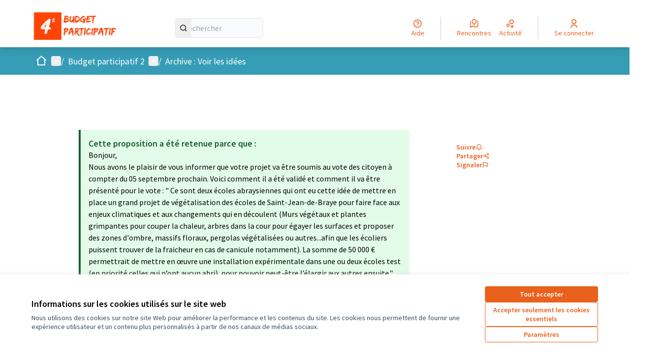

--- FILE ---
content_type: text/html; charset=utf-8
request_url: https://budgetparticipatif.saintjeandebraye.fr/processes/bp2019-2020/f/11/proposals/153?commentId=254
body_size: 19446
content:

<!DOCTYPE html>
<html lang="fr" dir="ltr" class="no-js">
  <head>
    <title>Végétaliser les écoles : protéger nos enfants du soleil  - Budget participatif de Saint-Jean de Braye</title>
    <meta name="csrf-param" content="authenticity_token" />
<meta name="csrf-token" content="W8yaRX8WYjIOG4UaaBzw2gYr5DAh_vkbZdXNqbDP5V9gkbW4iC6JnB8LyF98zG8Ck5v5NojBYG9oHXCN_g8bAA" />

<meta name="viewport" content="width=device-width, initial-scale=1.0">
  <link rel="alternate" href="/processes/bp2019-2020/f/11/proposals/153?commentId=254&amp;component_id=11&amp;locale=fr&amp;participatory_process_slug=bp2019-2020" hreflang="fr">

<meta name="twitter:card" content="summary_large_image">
<meta name="twitter:site" content="@">
<meta name="twitter:title" content="Végétaliser les écoles : protéger nos enfants du soleil  - Budget participatif de Saint-Jean de Braye">
<meta name="twitter:description" content="Dans la volonté d'inclure la Transition Ecologique de Saint-Jean-de-Braye au coeur de la notion de Développement Durable imprégnée dans les programmes de l'école élémentaire, l'école élémentaire Paul LANGEVIN propose un vaste projet de végétalisation des écoles de Saint-Jean-de-Braye pour faire face aux enjeux climatiques et aux changements qui en découlent (Murs végétaux et plantes grimpantes pour couper la chaleur, arbres dans la cour pour égayer les surfaces et proposer des zones d'ombre, massifs floraux, pergolas végétalisées ou autres...afin que les écoliers puissent trouver de la fraicheur en cas de canicule notamment)">
<meta name="twitter:image" content="https://budgetparticipatif.saintjeandebraye.fr/rails/active_storage/blobs/redirect/eyJfcmFpbHMiOnsibWVzc2FnZSI6IkJBaHBBdGNYIiwiZXhwIjpudWxsLCJwdXIiOiJibG9iX2lkIn19--5115a72d7fee7c83fdf87b81342cf1942b38c7cb/bandeau%20page%20accueil%20plateforme2.jpg">

<meta property="og:url" content="https://budgetparticipatif.saintjeandebraye.fr/processes/bp2019-2020/f/11/proposals/153">
<meta property="og:type" content="article">
<meta property="og:title" content="Végétaliser les écoles : protéger nos enfants du soleil  - Budget participatif de Saint-Jean de Braye">
<meta property="og:description" content="Dans la volonté d'inclure la Transition Ecologique de Saint-Jean-de-Braye au coeur de la notion de Développement Durable imprégnée dans les programmes de l'école élémentaire, l'école élémentaire Paul LANGEVIN propose un vaste projet de végétalisation des écoles de Saint-Jean-de-Braye pour faire face aux enjeux climatiques et aux changements qui en découlent (Murs végétaux et plantes grimpantes pour couper la chaleur, arbres dans la cour pour égayer les surfaces et proposer des zones d'ombre, massifs floraux, pergolas végétalisées ou autres...afin que les écoliers puissent trouver de la fraicheur en cas de canicule notamment)">
<meta property="og:image" content="https://budgetparticipatif.saintjeandebraye.fr/rails/active_storage/blobs/redirect/eyJfcmFpbHMiOnsibWVzc2FnZSI6IkJBaHBBdGNYIiwiZXhwIjpudWxsLCJwdXIiOiJibG9iX2lkIn19--5115a72d7fee7c83fdf87b81342cf1942b38c7cb/bandeau%20page%20accueil%20plateforme2.jpg">

  <meta name="theme-color" content='#369db6'>

<link rel="icon" href="https://decidim.storage.opensourcepolitics.eu/saintjeandebraye-fr-budgetparticipatif--de/esyf1axej1vuqhgxvr0icqakfnge?response-content-disposition=inline%3B%20filename%3D%22Plateforme_image%204e%20budget%20participatif.ico%22%3B%20filename%2A%3DUTF-8%27%27Plateforme_image%25204e%2520budget%2520participatif.ico&amp;response-content-type=image%2Fvnd.microsoft.icon&amp;X-Amz-Algorithm=AWS4-HMAC-SHA256&amp;X-Amz-Credential=6a7c1760-85ca-4134-9200-77a6801a1c16%2F20260125%2Fnot_applicable%2Fs3%2Faws4_request&amp;X-Amz-Date=20260125T070843Z&amp;X-Amz-Expires=604800&amp;X-Amz-SignedHeaders=host&amp;X-Amz-Signature=1172ad7b0ff6483bcfe1b109fe8c8fe4a0543055d51c522d8aeff3f3da8be5e0" sizes="any" />
<link rel="icon" type="image/x-icon" href="https://decidim.storage.opensourcepolitics.eu/saintjeandebraye-fr-budgetparticipatif--de/l3r7gi4bqvsjddmj1fnsxkzvlsx0?response-content-disposition=inline%3B%20filename%3D%22Plateforme_image%204e%20budget%20participatif.png%22%3B%20filename%2A%3DUTF-8%27%27Plateforme_image%25204e%2520budget%2520participatif.png&amp;response-content-type=image%2Fpng&amp;X-Amz-Algorithm=AWS4-HMAC-SHA256&amp;X-Amz-Credential=6a7c1760-85ca-4134-9200-77a6801a1c16%2F20260125%2Fnot_applicable%2Fs3%2Faws4_request&amp;X-Amz-Date=20260125T070843Z&amp;X-Amz-Expires=604800&amp;X-Amz-SignedHeaders=host&amp;X-Amz-Signature=7b7195e5e0cc632ae5584923b10f8ec6214f25f7fd71e6709cb7e46120b78c49" sizes="512x512" /><link rel="icon" type="image/x-icon" href="https://decidim.storage.opensourcepolitics.eu/saintjeandebraye-fr-budgetparticipatif--de/1i5aansv9v5vek7t8p886plz2vqv?response-content-disposition=inline%3B%20filename%3D%22Plateforme_image%204e%20budget%20participatif.png%22%3B%20filename%2A%3DUTF-8%27%27Plateforme_image%25204e%2520budget%2520participatif.png&amp;response-content-type=image%2Fpng&amp;X-Amz-Algorithm=AWS4-HMAC-SHA256&amp;X-Amz-Credential=6a7c1760-85ca-4134-9200-77a6801a1c16%2F20260125%2Fnot_applicable%2Fs3%2Faws4_request&amp;X-Amz-Date=20260125T070843Z&amp;X-Amz-Expires=604800&amp;X-Amz-SignedHeaders=host&amp;X-Amz-Signature=1791ccdce7994e13d1ad4d220eb114aad804036460dfa3e94afd8e7fc5a0ee78" sizes="192x192" /><link rel="icon" type="image/x-icon" href="https://decidim.storage.opensourcepolitics.eu/saintjeandebraye-fr-budgetparticipatif--de/08ab3e9u3d80rmc2o1f3tnyqv5cv?response-content-disposition=inline%3B%20filename%3D%22Plateforme_image%204e%20budget%20participatif.png%22%3B%20filename%2A%3DUTF-8%27%27Plateforme_image%25204e%2520budget%2520participatif.png&amp;response-content-type=image%2Fpng&amp;X-Amz-Algorithm=AWS4-HMAC-SHA256&amp;X-Amz-Credential=6a7c1760-85ca-4134-9200-77a6801a1c16%2F20260125%2Fnot_applicable%2Fs3%2Faws4_request&amp;X-Amz-Date=20260125T070843Z&amp;X-Amz-Expires=604800&amp;X-Amz-SignedHeaders=host&amp;X-Amz-Signature=beabcdc97a12f533339e4e4318ee761bf5e2b12037a08a5731f90e8a4b21afc7" sizes="180x180" /><link rel="icon" type="image/x-icon" href="https://decidim.storage.opensourcepolitics.eu/saintjeandebraye-fr-budgetparticipatif--de/cunvpwvc4uil05o0unghfqo43t0f?response-content-disposition=inline%3B%20filename%3D%22Plateforme_image%204e%20budget%20participatif.png%22%3B%20filename%2A%3DUTF-8%27%27Plateforme_image%25204e%2520budget%2520participatif.png&amp;response-content-type=image%2Fpng&amp;X-Amz-Algorithm=AWS4-HMAC-SHA256&amp;X-Amz-Credential=6a7c1760-85ca-4134-9200-77a6801a1c16%2F20260125%2Fnot_applicable%2Fs3%2Faws4_request&amp;X-Amz-Date=20260125T070843Z&amp;X-Amz-Expires=604800&amp;X-Amz-SignedHeaders=host&amp;X-Amz-Signature=0d687382a1b6fbb520f1261fd2a43965f02437ee6f426d6c3db544d9cc8dd1ff" sizes="32x32" />
<link rel="apple-touch-icon" type="image/png" href="https://decidim.storage.opensourcepolitics.eu/saintjeandebraye-fr-budgetparticipatif--de/08ab3e9u3d80rmc2o1f3tnyqv5cv?response-content-disposition=inline%3B%20filename%3D%22Plateforme_image%204e%20budget%20participatif.png%22%3B%20filename%2A%3DUTF-8%27%27Plateforme_image%25204e%2520budget%2520participatif.png&amp;response-content-type=image%2Fpng&amp;X-Amz-Algorithm=AWS4-HMAC-SHA256&amp;X-Amz-Credential=6a7c1760-85ca-4134-9200-77a6801a1c16%2F20260125%2Fnot_applicable%2Fs3%2Faws4_request&amp;X-Amz-Date=20260125T070844Z&amp;X-Amz-Expires=604800&amp;X-Amz-SignedHeaders=host&amp;X-Amz-Signature=e036b5052e9da5f1da373f022fe61ae5c8a4bfdb33b48a43a33fc2cd4b6515da" />
<link rel="manifest" href="/manifest.webmanifest">





<link rel="stylesheet" href="/decidim-packs/css/decidim_core-cfccf715.css" media="all" />
<link rel="stylesheet" href="/decidim-packs/css/decidim_proposals-1e23337c.css" media="all" />
<link rel="stylesheet" href="/decidim-packs/css/decidim_comments-c2beb4eb.css" media="all" />
<link rel="stylesheet" href="/decidim-packs/css/decidim_overrides-29bc4646.css" media="all" />
<link rel="stylesheet" href="/decidim-packs/css/decidim_decidim_awesome-97cf7889.css" media="all" />



<style media="all">
:root{
  --primary: #369db6;--primary-rgb: 54 157 182;--tertiary: #ea611d;--tertiary-rgb: 234 97 29;--secondary: #ea611d;--secondary-rgb: 234 97 29;
}
</style>



</style>
<!--Disable Decidim's default cookie banner-->
<style type="text/css" media="screen">
  .cookie-warning { display: none; }
</style>
<script type="text/javascript">
  document.addEventListener("DOMContentLoaded", function() {
    var cookiebanner_decidim = document.querySelector('.cookie-warning');
    if (cookiebanner_decidim != undefined && cookiebanner_decidim != null) {
      cookiebanner_decidim.parentElement.removeChild(cookiebanner_decidim);
    }
  });
</script>
<!--End Disable Decidim's default cookie banner-->

<!--Tarte Au Citron-->
<script type="text/javascript" src="https://tarteaucitron.io/load.js?domain=budgetparticipatif.saintjeandebraye.fr&uuid=591090037b3bd26934cd5b622f39084ab72e9b05"></script>

<!-- End Tarte Au Citron -->







  </head>

  <body class="text-black text-md form-defaults">
    <!--noindex--><!--googleoff: all-->
    <a class="layout-container__skip" href="#content">Passer au contenu principal</a>
    <div id="dc-dialog-wrapper" class="cookies__container" data-nosnippet role="region" hidden>
  <div class="cookies">
    <div class="cookies__left">
      <div>
        <div class="h5">
          Informations sur les cookies utilisés sur le site web
        </div>
        <p>
          Nous utilisons des cookies sur notre site Web pour améliorer la performance et les contenus du site. Les cookies nous permettent de fournir une expérience utilisateur et un contenu plus personnalisés à partir de nos canaux de médias sociaux.
        </p>
      </div>
    </div>
    <div class="cookies__right">
      <button id="dc-dialog-accept" class="button button__sm button__secondary">
        Tout accepter
      </button>
      <button id="dc-dialog-reject" class="button button__sm button__transparent-secondary">
        Accepter seulement les cookies essentiels
      </button>
      <button id="dc-dialog-settings" class="button button__sm button__transparent-secondary" data-dialog-open="dc-modal">
        Paramètres
      </button>
    </div>
  </div>
</div>


<div id="dc-modal" data-dialog="dc-modal"><div id="dc-modal-content"><button type="button" data-dialog-close="dc-modal" data-dialog-closable="" aria-label="Fermer la fenêtre de dialogue">&times</button>
  <div data-dialog-container>
    <h2 id="dialog-title-dc-modal" tabindex="-1" data-dialog-title>Paramètres des cookies</h2>
    <div>
      <p id="dialog-desc-dc-modal">
        Nous utilisons des cookies pour assurer les fonctionnalités de base du site Web et pour améliorer votre expérience en ligne. Vous pouvez configurer et accepter l'utilisation des cookies et modifier vos options de consentement à tout moment.
      </p>
      <div class="mt-8" data-component="accordion" data-multiselectable="false">
        
          <div class="cookies__category" data-id="essential">
  <div class="cookies__category-trigger">
    <label for="dc-essential" class="cookies__category-toggle">
      <input
        checked="checked"
        id="dc-essential"
        type="checkbox"
        name="essential"
        disabled>
      <span class="sr-only">Activer/désactiver Essentiels</span>
      <span class="cookies__category-toggle-content"></span>
      <svg width="1em" height="1em" role="img" aria-hidden="true" class="cookies__category-toggle-icon"><use href="/decidim-packs/media/images/remixicon.symbol-e643e553623ffcd49f94.svg#ri-check-line"></use></svg>
      <svg width="1em" height="1em" role="img" aria-hidden="true" class="cookies__category-toggle-icon"><use href="/decidim-packs/media/images/remixicon.symbol-e643e553623ffcd49f94.svg#ri-close-line"></use></svg>
    </label>

    <div id="accordion-trigger-essential" data-controls="accordion-panel-essential" aria-labelledby="accordion-title-essential">
      <h3 id="accordion-title-essential" class="cookies__category-trigger-title">
        Essentiels
      </h3>

      <span>
        <svg width="1em" height="1em" role="img" aria-hidden="true" class="cookies__category-trigger-arrow"><use href="/decidim-packs/media/images/remixicon.symbol-e643e553623ffcd49f94.svg#ri-arrow-down-s-line"></use></svg>
        <svg width="1em" height="1em" role="img" aria-hidden="true" class="cookies__category-trigger-arrow"><use href="/decidim-packs/media/images/remixicon.symbol-e643e553623ffcd49f94.svg#ri-arrow-up-s-line"></use></svg>
      </span>
    </div>

  </div>

  <div id="accordion-panel-essential" class="cookies__category-panel" aria-hidden="true">
    <p>Ces cookies permettent le fonctionnement essentiel du site Web et aident à sécuriser ses utilisateurs. Ils sont automatiquement enregistrés dans le navigateur et ne peuvent pas être désactivés.</p>

    
    <div>
      <div class="cookies__category-panel__tr">
        <div class="cookies__category-panel__th">
          Type
        </div>
        <div class="cookies__category-panel__th">
          Nom
        </div>
        <div class="cookies__category-panel__th">
          Service
        </div>
        <div class="cookies__category-panel__th">
          Description
        </div>
      </div>

      
        <div class="cookies__category-panel__tr">
          <div class="cookies__category-panel__td">
            Cookie
          </div>
          <div class="cookies__category-panel__td">
            _session_id
          </div>
          <div class="cookies__category-panel__td">
            Ce site web
          </div>
          <div class="cookies__category-panel__td">
            Permet aux sites Web de se souvenir de l'utilisateur au sein d'un même site lorsqu'il navigue d'une page à l'autre.
          </div>
        </div>
      
        <div class="cookies__category-panel__tr">
          <div class="cookies__category-panel__td">
            Cookie
          </div>
          <div class="cookies__category-panel__td">
            decidim-consent
          </div>
          <div class="cookies__category-panel__td">
            Ce site web
          </div>
          <div class="cookies__category-panel__td">
            Stocke des informations sur les cookies autorisés par l'utilisateur sur ce site web.
          </div>
        </div>
      
        <div class="cookies__category-panel__tr">
          <div class="cookies__category-panel__td">
            Sauvegarde Locale
          </div>
          <div class="cookies__category-panel__td">
            pwaInstallPromptSeen
          </div>
          <div class="cookies__category-panel__td">
            Ce site web
          </div>
          <div class="cookies__category-panel__td">
            Stocke l'état si la notification d'installation de l'application web progressive (PWA) a déjà été vue par l'utilisateur.
          </div>
        </div>
      
    </div>
    
  </div>
</div>

        
          <div class="cookies__category" data-id="preferences">
  <div class="cookies__category-trigger">
    <label for="dc-preferences" class="cookies__category-toggle">
      <input
        
        id="dc-preferences"
        type="checkbox"
        name="preferences"
        >
      <span class="sr-only">Activer/désactiver Préférences</span>
      <span class="cookies__category-toggle-content"></span>
      <svg width="1em" height="1em" role="img" aria-hidden="true" class="cookies__category-toggle-icon"><use href="/decidim-packs/media/images/remixicon.symbol-e643e553623ffcd49f94.svg#ri-check-line"></use></svg>
      <svg width="1em" height="1em" role="img" aria-hidden="true" class="cookies__category-toggle-icon"><use href="/decidim-packs/media/images/remixicon.symbol-e643e553623ffcd49f94.svg#ri-close-line"></use></svg>
    </label>

    <div id="accordion-trigger-preferences" data-controls="accordion-panel-preferences" aria-labelledby="accordion-title-preferences">
      <h3 id="accordion-title-preferences" class="cookies__category-trigger-title">
        Préférences
      </h3>

      <span>
        <svg width="1em" height="1em" role="img" aria-hidden="true" class="cookies__category-trigger-arrow"><use href="/decidim-packs/media/images/remixicon.symbol-e643e553623ffcd49f94.svg#ri-arrow-down-s-line"></use></svg>
        <svg width="1em" height="1em" role="img" aria-hidden="true" class="cookies__category-trigger-arrow"><use href="/decidim-packs/media/images/remixicon.symbol-e643e553623ffcd49f94.svg#ri-arrow-up-s-line"></use></svg>
      </span>
    </div>

  </div>

  <div id="accordion-panel-preferences" class="cookies__category-panel" aria-hidden="true">
    <p>Ces cookies permettent au site Web de se souvenir des choix que vous avez faits par le passé sur ce site pour offrir une expérience plus personnalisée aux utilisateurs du site.</p>

    
  </div>
</div>

        
          <div class="cookies__category" data-id="analytics">
  <div class="cookies__category-trigger">
    <label for="dc-analytics" class="cookies__category-toggle">
      <input
        
        id="dc-analytics"
        type="checkbox"
        name="analytics"
        >
      <span class="sr-only">Activer/désactiver Analyses et statistiques</span>
      <span class="cookies__category-toggle-content"></span>
      <svg width="1em" height="1em" role="img" aria-hidden="true" class="cookies__category-toggle-icon"><use href="/decidim-packs/media/images/remixicon.symbol-e643e553623ffcd49f94.svg#ri-check-line"></use></svg>
      <svg width="1em" height="1em" role="img" aria-hidden="true" class="cookies__category-toggle-icon"><use href="/decidim-packs/media/images/remixicon.symbol-e643e553623ffcd49f94.svg#ri-close-line"></use></svg>
    </label>

    <div id="accordion-trigger-analytics" data-controls="accordion-panel-analytics" aria-labelledby="accordion-title-analytics">
      <h3 id="accordion-title-analytics" class="cookies__category-trigger-title">
        Analyses et statistiques
      </h3>

      <span>
        <svg width="1em" height="1em" role="img" aria-hidden="true" class="cookies__category-trigger-arrow"><use href="/decidim-packs/media/images/remixicon.symbol-e643e553623ffcd49f94.svg#ri-arrow-down-s-line"></use></svg>
        <svg width="1em" height="1em" role="img" aria-hidden="true" class="cookies__category-trigger-arrow"><use href="/decidim-packs/media/images/remixicon.symbol-e643e553623ffcd49f94.svg#ri-arrow-up-s-line"></use></svg>
      </span>
    </div>

  </div>

  <div id="accordion-panel-analytics" class="cookies__category-panel" aria-hidden="true">
    <p>Ces cookies sont utilisés pour mesurer et analyser le public du site afin de l'améliorer.</p>

    
  </div>
</div>

        
          <div class="cookies__category" data-id="marketing">
  <div class="cookies__category-trigger">
    <label for="dc-marketing" class="cookies__category-toggle">
      <input
        
        id="dc-marketing"
        type="checkbox"
        name="marketing"
        >
      <span class="sr-only">Activer/désactiver Marketing</span>
      <span class="cookies__category-toggle-content"></span>
      <svg width="1em" height="1em" role="img" aria-hidden="true" class="cookies__category-toggle-icon"><use href="/decidim-packs/media/images/remixicon.symbol-e643e553623ffcd49f94.svg#ri-check-line"></use></svg>
      <svg width="1em" height="1em" role="img" aria-hidden="true" class="cookies__category-toggle-icon"><use href="/decidim-packs/media/images/remixicon.symbol-e643e553623ffcd49f94.svg#ri-close-line"></use></svg>
    </label>

    <div id="accordion-trigger-marketing" data-controls="accordion-panel-marketing" aria-labelledby="accordion-title-marketing">
      <h3 id="accordion-title-marketing" class="cookies__category-trigger-title">
        Marketing
      </h3>

      <span>
        <svg width="1em" height="1em" role="img" aria-hidden="true" class="cookies__category-trigger-arrow"><use href="/decidim-packs/media/images/remixicon.symbol-e643e553623ffcd49f94.svg#ri-arrow-down-s-line"></use></svg>
        <svg width="1em" height="1em" role="img" aria-hidden="true" class="cookies__category-trigger-arrow"><use href="/decidim-packs/media/images/remixicon.symbol-e643e553623ffcd49f94.svg#ri-arrow-up-s-line"></use></svg>
      </span>
    </div>

  </div>

  <div id="accordion-panel-marketing" class="cookies__category-panel" aria-hidden="true">
    <p>Ces cookies recueillent des informations sur la façon dont vous utilisez le site Web et peuvent être utilisés pour vous offrir un marketing plus personnalisé sur les différents sites Web que vous utilisez.</p>

    
  </div>
</div>

        
      </div>
    </div>
  </div>

  <div data-dialog-actions>
    <button id="dc-modal-accept" class="button button__sm md:button__lg button__transparent-secondary" data-dialog-close="dc-modal">
      Tout accepter
    </button>
    <button id="dc-modal-reject" class="button button__sm md:button__lg button__transparent-secondary" data-dialog-close="dc-modal">
      Accepter seulement les cookies essentiels
    </button>
    <button id="dc-modal-save" class="button button__sm md:button__lg button__secondary" data-dialog-close="dc-modal">
      <span>Enregistrer les paramètres</span>
      <svg width="1em" height="1em" role="img" aria-hidden="true"><use href="/decidim-packs/media/images/remixicon.symbol-e643e553623ffcd49f94.svg#ri-save-line"></use></svg>
    </button>
  </div>
</div></div>


    <!--googleon: all--><!--/noindex-->

    
<div class="layout-container">
  <header >
    <div id="sticky-header-container" data-sticky-header>
      
      
      <div class="js-offline-message hidden">
  <div class="flash flex-col alert" data-announcement="">
  

  <div class="flash__message">
    Désolé ! Votre réseau est hors ligne. Il s'agit d'une version antérieurement mise en cache de la page que vous visitez, dont le contenu n'est peut-être pas à jour.
  </div>
</div>

</div>
<script>
  document.addEventListener("DOMContentLoaded", () => {
    // show the banner if it is offline AND the offline-fallback is not displaying
    if (!navigator.onLine && !document.querySelector("#offline-fallback-html")) {
      document.querySelector(".js-offline-message").style.display = "block"
    }
  })
</script>

      
      <div id="main-bar" class="main-bar__container">
  <div class="main-bar">
    <div class="main-bar__logo">
      <div class="main-bar__logo-desktop">
          <a href="https://budgetparticipatif.saintjeandebraye.fr/">
      <img alt="Budget participatif de Saint-Jean de Braye (Retour à l&#39;accueil)" src="https://decidim.storage.opensourcepolitics.eu/saintjeandebraye-fr-budgetparticipatif--de/6xwdbcyw5b7ltas4qj58hb3fao8i?response-content-disposition=inline%3B%20filename%3D%22Plateforme_image%204e%20budget%20participatif.jpg%22%3B%20filename%2A%3DUTF-8%27%27Plateforme_image%25204e%2520budget%2520participatif.jpg&amp;response-content-type=image%2Fjpeg&amp;X-Amz-Algorithm=AWS4-HMAC-SHA256&amp;X-Amz-Credential=6a7c1760-85ca-4134-9200-77a6801a1c16%2F20260125%2Fnot_applicable%2Fs3%2Faws4_request&amp;X-Amz-Date=20260125T070844Z&amp;X-Amz-Expires=604800&amp;X-Amz-SignedHeaders=host&amp;X-Amz-Signature=7d775df473e262d353022155570f4b67a3154bcb4dfdacc9aee19f6797eff43a" />
</a>
      </div>
      <div class="main-bar__logo-mobile">
          <a aria-label="Aller à la première page" href="https://budgetparticipatif.saintjeandebraye.fr/">
      <img alt="Budget participatif de Saint-Jean de Braye (Retour à l&#39;accueil)" src="https://decidim.storage.opensourcepolitics.eu/saintjeandebraye-fr-budgetparticipatif--de/6xwdbcyw5b7ltas4qj58hb3fao8i?response-content-disposition=inline%3B%20filename%3D%22Plateforme_image%204e%20budget%20participatif.jpg%22%3B%20filename%2A%3DUTF-8%27%27Plateforme_image%25204e%2520budget%2520participatif.jpg&amp;response-content-type=image%2Fjpeg&amp;X-Amz-Algorithm=AWS4-HMAC-SHA256&amp;X-Amz-Credential=6a7c1760-85ca-4134-9200-77a6801a1c16%2F20260125%2Fnot_applicable%2Fs3%2Faws4_request&amp;X-Amz-Date=20260125T070844Z&amp;X-Amz-Expires=604800&amp;X-Amz-SignedHeaders=host&amp;X-Amz-Signature=7d775df473e262d353022155570f4b67a3154bcb4dfdacc9aee19f6797eff43a" />
</a>
      </div>
    </div>
    <div role="search" class="main-bar__search">
      <form id="form-search_topbar" action="/search" accept-charset="UTF-8" method="get">
  <input type="text" name="term" id="input-search" class="reset-defaults" placeholder="Rechercher" title="Rechercher" aria-label="Rechercher" />
  <button type="submit" aria-label="Rechercher">
    <svg width="1em" height="1em" role="img" aria-hidden="true"><use href="/decidim-packs/media/images/remixicon.symbol-e643e553623ffcd49f94.svg#ri-search-line"></use></svg>
  </button>
</form>
    </div>
    <div role="navigation" class="main-bar__links-desktop">
      <div>
  <a class="main-bar__links-desktop__item" aria-label="Aide" href="/pages">
    <svg width="1em" height="1em" role="img" aria-hidden="true"><use href="/decidim-packs/media/images/remixicon.symbol-e643e553623ffcd49f94.svg#ri-question-line"></use></svg><span>Aide</span>
</a></div>
<div class="main-bar__links-desktop__item-wrapper">
  <div>
      <a class="main-bar__links-desktop__item" aria-label="Rencontres" href="/meetings/">
        <svg width="1em" height="1em" role="img" aria-hidden="true"><use href="/decidim-packs/media/images/remixicon.symbol-e643e553623ffcd49f94.svg#ri-road-map-line"></use></svg><span>Rencontres</span>
</a>  </div>
  <div>
    <a class="main-bar__links-desktop__item" aria-label="Activité" href="/last_activities">
      <svg width="1em" height="1em" role="img" aria-hidden="true"><use href="/decidim-packs/media/images/remixicon.symbol-e643e553623ffcd49f94.svg#ri-bubble-chart-line"></use></svg><span>Activité</span>
</a>  </div>
</div>

  <div>
    <a class="main-bar__links-desktop__item" aria-label="Se connecter" href="/users/sign_in">
      <svg width="1em" height="1em" role="img" aria-hidden="true"><use href="/decidim-packs/media/images/remixicon.symbol-e643e553623ffcd49f94.svg#ri-user-line"></use></svg><span>Se connecter</span>
</a>  </div>

    </div>
    <div class="main-bar__menu-mobile">
      <button id="main-dropdown-summary-mobile" class="main-bar__links-mobile__trigger p-0"
                                          data-component="dropdown"
                                          data-target="dropdown-menu-main-mobile">
  <svg width="1em" height="1em" role="img" aria-hidden="true"><use href="/decidim-packs/media/images/remixicon.symbol-e643e553623ffcd49f94.svg#ri-menu-line"></use></svg><span class="sr-only">Menu principal</span>
  <svg width="1em" height="1em" role="img" aria-hidden="true"><use href="/decidim-packs/media/images/remixicon.symbol-e643e553623ffcd49f94.svg#ri-close-line"></use></svg>
</button>

<div id="dropdown-menu-main-mobile" class="main-bar__links-mobile__dropdown main-bar__links-mobile__dropdown-before" aria-hidden="true">
  <div id="breadcrumb-main-dropdown-mobile" class="menu-bar__main-dropdown">
  <div class="menu-bar__main-dropdown__top">
    <div class="mb-8">
      <form id="form-search-mobile" class="filter-search" action="/search" accept-charset="UTF-8" method="get">
        <input type="text" name="term" id="input-search-mobile" class="reset-defaults" placeholder="Rechercher" title="Rechercher" aria-label="Rechercher" tabindex="0" />
        <button type="submit" aria-label="Rechercher">
            <svg width="1em" height="1em" role="img" aria-hidden="true"><use href="/decidim-packs/media/images/remixicon.symbol-e643e553623ffcd49f94.svg#ri-search-line"></use></svg>
        </button>
</form>
    </div>
    <ul class="menu-bar__main-dropdown__top-menu"><li><a href="/"><span>Accueil</span> <svg width="1em" height="1em" role="img" aria-hidden="true"><use href="/decidim-packs/media/images/remixicon.symbol-e643e553623ffcd49f94.svg#ri-arrow-right-line"></use></svg></a></li><li class="active"><a href="/processes"><span>Concertations</span> <svg width="1em" height="1em" role="img" aria-hidden="true"><use href="/decidim-packs/media/images/remixicon.symbol-e643e553623ffcd49f94.svg#ri-arrow-right-line"></use></svg></a></li><li><a href="/pages"><span>Aide</span> <svg width="1em" height="1em" role="img" aria-hidden="true"><use href="/decidim-packs/media/images/remixicon.symbol-e643e553623ffcd49f94.svg#ri-arrow-right-line"></use></svg></a></li></ul>
    
  </div>
  <div class="menu-bar__main-dropdown__bottom">
    <div class="menu-bar__main-dropdown__bottom-left">
      <a class="card__highlight" href="/processes/bp4">
  <div class="card__highlight-img">
    
      <svg class="card__placeholder-g" viewBox="0 0 434 250" preserveAspectRatio="xMidYMid slice" id="ri-placeholder-card-g">
  <rect opacity="0.1" fill="fill-current" width="434" height="250"></rect>
  <g opacity="0.1" transform="translate(260.000000, 97.000000)">
      <path fill="fill-current" d="M0,44.6641163 C-0.00252963197,42.2151501 0.485897766,39.7888907 1.43905071,37.5249426 C2.39305015,35.2609944 3.79145927,33.2039301 5.55555407,31.4706474 C7.31964886,29.7365236 9.41472306,28.3615031 11.7214209,27.422957 C14.0281188,26.4844109 16.4998831,26.000841 18.9970422,26 L34.2017786,26 C35.2082607,26.001682 36.1741111,26.3944248 36.8860131,27.0932885 C37.5979151,27.7913111 37.998307,28.7382671 38,29.7264317 L38,104.273568 C38,104.763025 37.9018066,105.247436 37.7104988,105.699889 C37.5200375,106.151501 37.2398478,106.562746 36.8877061,106.908394 C36.5347178,107.254041 36.115703,107.529045 35.6552099,107.715745 C35.1947168,107.903286 34.700364,108 34.2017786,108 L18.9970422,108 C13.9603992,107.998318 9.13030086,106.035445 5.56825149,102.541968 C2.00620211,99.0484903 0.00339583039,94.3111872 0,89.3703643 L0,44.6641163 Z" id="Path"></path>
      <path fill="fill-current" d="M80.201693,0 L49.798307,0 C47.6997995,0 46,1.68351563 46,3.75905959 L46,105.240092 C46,107.316484 47.6997995,109 49.798307,109 L80.201693,109 C82.299354,109 84,107.316484 84,105.240092 L84,3.75905959 C84,1.68351563 82.299354,0 80.201693,0 Z" id="Path"></path>
      <path fill="fill-current" d="M134,89.5059523 C133.998307,93.1643969 132.883302,96.7401884 130.794679,99.7816566 C128.706056,102.82396 125.738636,105.194184 122.266628,106.593443 C118.79462,107.992702 114.974649,108.35838 111.289292,107.643723 C107.604781,106.929065 104.219128,105.166633 101.563267,102.57934 C98.9065581,99.9920464 97.0973211,96.6951049 96.3649907,93.1067902 C95.6318137,89.5184755 96.0085617,85.7990847 97.4469771,82.4186552 C98.8853925,79.0390605 101.320285,76.1495405 104.445177,74.1174423 C107.569222,72.0845093 111.242727,71 115.000048,71 C120.039158,71.0016698 124.872539,72.9519497 128.435136,76.4217114 C131.998579,79.892308 134,84.5985271 134,89.5059523 Z" id="Path"></path>
  </g>
</svg>

    
  </div>

  
    <div class="card__highlight-text">
      <h3 class="h3 text-secondary">Budget participatif 4</h3>
      Initié en 2018, dans une logique de participation citoyenne, le budget participatif est une occasion donnée à l’ensemble personnes intéressées par la ville de Saint-Jean de Braye de s’exprimer et de devenir acteurs du développement de la cité.La 4ème édition du Budget Participatif a démarré le 1er n…

      
        <div class="card__highlight-metadata">
          
  
    <div>
      
      
        <span class="card__grid-loader" style="--value:0;"></span>Terminé : 31/12/2025
      
    </div>
  

  
    <div>
      <svg width="1em" height="1em" role="img" aria-hidden="true"><use href="/decidim-packs/media/images/remixicon.symbol-e643e553623ffcd49f94.svg#ri-direction-line"></use></svg>
      
        Réalisation des projets
      
    </div>
  


        </div>
      
    </div>
  
</a>


    </div>
    <div class="menu-bar__main-dropdown__bottom-right">
      <div class="bg-background rounded p-4 space-y-3 text-sm [&_[data-activity]]:gap-4">
  <div class="activity__container">
  
    <div class="activity" data-activity>
  <p class="activity__time">
    il y a 3 jours
  </p>
  <div class="activity__content">
    <div>
      
        <p>
          <svg width="1em" height="1em" role="img" aria-hidden="true"><use href="/decidim-packs/media/images/remixicon.symbol-e643e553623ffcd49f94.svg#ri-chat-1-line"></use></svg>
          Nouveau commentaire :
        </p>
      
      <a href="/processes/bp/f/1/proposals/9?commentId=735#comment_735">
        This sounds like an exciting project! Designing a regional or departmental track…
      </a>
    </div>
    
      <span>
        <a href="/processes/bp/f/1/proposals/9?commentId=735#comment_735">Création d&#39;une piste de BMX</a>
      </span>
    
  </div>
  
    <div class="activity__author">
      <p class="author" data-author="true" data-remote-tooltip="true" data-tooltip-url="/profiles/tectsmow/tooltip">
  <span class="author__container">
    
      <span class="author__avatar-container">
  
    <a href="/profiles/tectsmow">
      <img alt="Avatar: tectsmow" class="author__avatar" src="https://budgetparticipatif.saintjeandebraye.fr/decidim-packs/media/images/default-avatar-0a4d6d53a83dd7692aee.svg" />

    </a>
  
</span>

    
  </span>

  
</p>

    </div>
  
</div>

  
    <div class="activity" data-activity>
  <p class="activity__time">
    il y a 5 jours
  </p>
  <div class="activity__content">
    <div>
      
        <p>
          <svg width="1em" height="1em" role="img" aria-hidden="true"><use href="/decidim-packs/media/images/remixicon.symbol-e643e553623ffcd49f94.svg#ri-chat-1-line"></use></svg>
          Nouveau commentaire :
        </p>
      
      <a href="/processes/bp/f/1/proposals/9?commentId=702#comment_702">
        Ce montant est calculé hors foncier et VRD (voiries et réseaux divers), ce qui s…
      </a>
    </div>
    
      <span>
        <a href="/processes/bp/f/1/proposals/9?commentId=702#comment_702">Création d&#39;une piste de BMX</a>
      </span>
    
  </div>
  
    <div class="activity__author">
      <p class="author" data-author="true" data-remote-tooltip="true" data-tooltip-url="/profiles/dowdystormy/tooltip">
  <span class="author__container">
    
      <span class="author__avatar-container">
  
    <a href="/profiles/dowdystormy">
      <img alt="Avatar: dowdystormy" class="author__avatar" src="https://budgetparticipatif.saintjeandebraye.fr/decidim-packs/media/images/default-avatar-0a4d6d53a83dd7692aee.svg" />

    </a>
  
</span>

    
  </span>

  
</p>

    </div>
  
</div>

  
    <div class="activity" data-activity>
  <p class="activity__time">
    il y a 16 jours
  </p>
  <div class="activity__content">
    <div>
      
        <p>
          <svg width="1em" height="1em" role="img" aria-hidden="true"><use href="/decidim-packs/media/images/remixicon.symbol-e643e553623ffcd49f94.svg#ri-chat-1-line"></use></svg>
          Nouveau commentaire :
        </p>
      
      <a href="/processes/bp/f/1/proposals/73?commentId=701#comment_701">
        Good idea. Our city center is being renovated, it&#39;s the perfect time to incorpor…
      </a>
    </div>
    
      <span>
        <a href="/processes/bp/f/1/proposals/73?commentId=701#comment_701">Des consignes près des garages à vélo</a>
      </span>
    
  </div>
  
    <div class="activity__author">
      <p class="author" data-author="true" data-remote-tooltip="true" data-tooltip-url="/profiles/height_seahorse/tooltip">
  <span class="author__container">
    
      <span class="author__avatar-container">
  
    <a href="/profiles/height_seahorse">
      <img alt="Avatar: Height Seahorse" class="author__avatar" src="https://budgetparticipatif.saintjeandebraye.fr/decidim-packs/media/images/default-avatar-0a4d6d53a83dd7692aee.svg" />

    </a>
  
</span>

    
  </span>

  
</p>

    </div>
  
</div>

  
    <div class="activity" data-activity>
  <p class="activity__time">
    il y a 19 jours
  </p>
  <div class="activity__content">
    <div>
      
        <p>
          <svg width="1em" height="1em" role="img" aria-hidden="true"><use href="/decidim-packs/media/images/remixicon.symbol-e643e553623ffcd49f94.svg#ri-chat-1-line"></use></svg>
          Nouveau commentaire :
        </p>
      
      <a href="/processes/bp3/f/18/proposals/216?commentId=700#comment_700">
        An important component in retaining players is making them feel that they are a …
      </a>
    </div>
    
      <span>
        <a href="/processes/bp3/f/18/proposals/216?commentId=700#comment_700">Fresque sur le château d’eau « Dior »</a>
      </span>
    
  </div>
  
    <div class="activity__author">
      <p class="author" data-author="true" data-remote-tooltip="true" data-tooltip-url="/profiles/nikrme_akios/tooltip">
  <span class="author__container">
    
      <span class="author__avatar-container">
  
    <a href="/profiles/nikrme_akios">
      <img alt="Avatar: Nikrme Akios" class="author__avatar" src="https://budgetparticipatif.saintjeandebraye.fr/decidim-packs/media/images/default-avatar-0a4d6d53a83dd7692aee.svg" />

    </a>
  
</span>

    
  </span>

  
</p>

    </div>
  
</div>

  
</div>

</div>
<a class="mt-2.5 button button__text-secondary" href="/processes/bp3/f/18/last_activities">
  <span>Dernière Activité</span><svg width="1em" height="1em" role="img" aria-hidden="true"><use href="/decidim-packs/media/images/remixicon.symbol-e643e553623ffcd49f94.svg#ri-arrow-right-line"></use></svg>
</a>

    </div>
  </div>
</div>

</div>

  <a class="main-bar__links-mobile__login" href="/users/sign_in">
    <svg width="1em" height="1em" role="img" aria-hidden="true"><use href="/decidim-packs/media/images/remixicon.symbol-e643e553623ffcd49f94.svg#ri-user-line"></use></svg><span>Se connecter</span>
</a>

    </div>
    
  </div>
</div>

    </div>
    <div id="menu-bar-container">
      <div id="menu-bar" class="menu-bar__container">
  <div class="menu-bar">

    <div class="menu-bar__breadcrumb-desktop">
      <div class="menu-bar__breadcrumb-desktop__dropdown-wrapper" onmouseenter="document.getElementById('main-dropdown-menu').classList.remove('no-animation')">
  <a class="menu-bar__breadcrumb-desktop__dropdown-trigger" onmouseenter="document.getElementById(&#39;main-dropdown-summary&#39;).click()" href="https://budgetparticipatif.saintjeandebraye.fr/">
    <svg width="1em" height="1em" role="img" aria-hidden="true" class="pointer-events-none"><use href="/decidim-packs/media/images/remixicon.symbol-e643e553623ffcd49f94.svg#ri-home-2-line"></use></svg><span class="sr-only">Accueil</span>
</a>  <button id="main-dropdown-summary" class="menu-bar__breadcrumb-desktop__dropdown-trigger" data-component="dropdown" data-hover="true" data-target="main-dropdown-menu">
    <svg width="1em" height="1em" role="img" aria-hidden="true"><use href="/decidim-packs/media/images/remixicon.symbol-e643e553623ffcd49f94.svg#ri-arrow-drop-down-line"></use></svg><span class="sr-only">Menu principal</span>
  </button>
</div>

<div id="main-dropdown-menu" class="menu-bar__breadcrumb-desktop__dropdown-content no-animation" aria-hidden="true">
  <div id="breadcrumb-main-dropdown-desktop" class="menu-bar__main-dropdown">
  <div class="menu-bar__main-dropdown__left">
    <div class="menu-bar__main-dropdown__left-top">
      <h3 class="menu-bar__main-dropdown__title">Bienvenue sur la plate-forme participative de Budget participatif de Saint-Jean de Braye.</h3>
<p class="menu-bar__main-dropdown__subtitle"><p>Pour tout renseignement, vous pouvez nous contacter à <u>budgetparticipatif@ville-saintjeandebraye.fr</u></p></p>

    </div>
    <a class="card__highlight" href="/processes/bp4">
  <div class="card__highlight-img">
    
      <svg class="card__placeholder-g" viewBox="0 0 434 250" preserveAspectRatio="xMidYMid slice" id="ri-placeholder-card-g">
  <rect opacity="0.1" fill="fill-current" width="434" height="250"></rect>
  <g opacity="0.1" transform="translate(260.000000, 97.000000)">
      <path fill="fill-current" d="M0,44.6641163 C-0.00252963197,42.2151501 0.485897766,39.7888907 1.43905071,37.5249426 C2.39305015,35.2609944 3.79145927,33.2039301 5.55555407,31.4706474 C7.31964886,29.7365236 9.41472306,28.3615031 11.7214209,27.422957 C14.0281188,26.4844109 16.4998831,26.000841 18.9970422,26 L34.2017786,26 C35.2082607,26.001682 36.1741111,26.3944248 36.8860131,27.0932885 C37.5979151,27.7913111 37.998307,28.7382671 38,29.7264317 L38,104.273568 C38,104.763025 37.9018066,105.247436 37.7104988,105.699889 C37.5200375,106.151501 37.2398478,106.562746 36.8877061,106.908394 C36.5347178,107.254041 36.115703,107.529045 35.6552099,107.715745 C35.1947168,107.903286 34.700364,108 34.2017786,108 L18.9970422,108 C13.9603992,107.998318 9.13030086,106.035445 5.56825149,102.541968 C2.00620211,99.0484903 0.00339583039,94.3111872 0,89.3703643 L0,44.6641163 Z" id="Path"></path>
      <path fill="fill-current" d="M80.201693,0 L49.798307,0 C47.6997995,0 46,1.68351563 46,3.75905959 L46,105.240092 C46,107.316484 47.6997995,109 49.798307,109 L80.201693,109 C82.299354,109 84,107.316484 84,105.240092 L84,3.75905959 C84,1.68351563 82.299354,0 80.201693,0 Z" id="Path"></path>
      <path fill="fill-current" d="M134,89.5059523 C133.998307,93.1643969 132.883302,96.7401884 130.794679,99.7816566 C128.706056,102.82396 125.738636,105.194184 122.266628,106.593443 C118.79462,107.992702 114.974649,108.35838 111.289292,107.643723 C107.604781,106.929065 104.219128,105.166633 101.563267,102.57934 C98.9065581,99.9920464 97.0973211,96.6951049 96.3649907,93.1067902 C95.6318137,89.5184755 96.0085617,85.7990847 97.4469771,82.4186552 C98.8853925,79.0390605 101.320285,76.1495405 104.445177,74.1174423 C107.569222,72.0845093 111.242727,71 115.000048,71 C120.039158,71.0016698 124.872539,72.9519497 128.435136,76.4217114 C131.998579,79.892308 134,84.5985271 134,89.5059523 Z" id="Path"></path>
  </g>
</svg>

    
  </div>

  
    <div class="card__highlight-text">
      <h3 class="h3 text-secondary">Budget participatif 4</h3>
      Initié en 2018, dans une logique de participation citoyenne, le budget participatif est une occasion donnée à l’ensemble personnes intéressées par la ville de Saint-Jean de Braye de s’exprimer et de devenir acteurs du développement de la cité.La 4ème édition du Budget Participatif a démarré le 1er n…

      
        <div class="card__highlight-metadata">
          
  
    <div>
      
      
        <span class="card__grid-loader" style="--value:0;"></span>Terminé : 31/12/2025
      
    </div>
  

  
    <div>
      <svg width="1em" height="1em" role="img" aria-hidden="true"><use href="/decidim-packs/media/images/remixicon.symbol-e643e553623ffcd49f94.svg#ri-direction-line"></use></svg>
      
        Réalisation des projets
      
    </div>
  


        </div>
      
    </div>
  
</a>


    <div class="bg-background rounded p-4 space-y-3 text-sm [&_[data-activity]]:gap-4">
  <div class="activity__container">
  
    <div class="activity" data-activity>
  <p class="activity__time">
    il y a 3 jours
  </p>
  <div class="activity__content">
    <div>
      
        <p>
          <svg width="1em" height="1em" role="img" aria-hidden="true"><use href="/decidim-packs/media/images/remixicon.symbol-e643e553623ffcd49f94.svg#ri-chat-1-line"></use></svg>
          Nouveau commentaire :
        </p>
      
      <a href="/processes/bp/f/1/proposals/9?commentId=735#comment_735">
        This sounds like an exciting project! Designing a regional or departmental track…
      </a>
    </div>
    
      <span>
        <a href="/processes/bp/f/1/proposals/9?commentId=735#comment_735">Création d&#39;une piste de BMX</a>
      </span>
    
  </div>
  
    <div class="activity__author">
      <p class="author" data-author="true" data-remote-tooltip="true" data-tooltip-url="/profiles/tectsmow/tooltip">
  <span class="author__container">
    
      <span class="author__avatar-container">
  
    <a href="/profiles/tectsmow">
      <img alt="Avatar: tectsmow" class="author__avatar" src="https://budgetparticipatif.saintjeandebraye.fr/decidim-packs/media/images/default-avatar-0a4d6d53a83dd7692aee.svg" />

    </a>
  
</span>

    
  </span>

  
</p>

    </div>
  
</div>

  
    <div class="activity" data-activity>
  <p class="activity__time">
    il y a 5 jours
  </p>
  <div class="activity__content">
    <div>
      
        <p>
          <svg width="1em" height="1em" role="img" aria-hidden="true"><use href="/decidim-packs/media/images/remixicon.symbol-e643e553623ffcd49f94.svg#ri-chat-1-line"></use></svg>
          Nouveau commentaire :
        </p>
      
      <a href="/processes/bp/f/1/proposals/9?commentId=702#comment_702">
        Ce montant est calculé hors foncier et VRD (voiries et réseaux divers), ce qui s…
      </a>
    </div>
    
      <span>
        <a href="/processes/bp/f/1/proposals/9?commentId=702#comment_702">Création d&#39;une piste de BMX</a>
      </span>
    
  </div>
  
    <div class="activity__author">
      <p class="author" data-author="true" data-remote-tooltip="true" data-tooltip-url="/profiles/dowdystormy/tooltip">
  <span class="author__container">
    
      <span class="author__avatar-container">
  
    <a href="/profiles/dowdystormy">
      <img alt="Avatar: dowdystormy" class="author__avatar" src="https://budgetparticipatif.saintjeandebraye.fr/decidim-packs/media/images/default-avatar-0a4d6d53a83dd7692aee.svg" />

    </a>
  
</span>

    
  </span>

  
</p>

    </div>
  
</div>

  
    <div class="activity" data-activity>
  <p class="activity__time">
    il y a 16 jours
  </p>
  <div class="activity__content">
    <div>
      
        <p>
          <svg width="1em" height="1em" role="img" aria-hidden="true"><use href="/decidim-packs/media/images/remixicon.symbol-e643e553623ffcd49f94.svg#ri-chat-1-line"></use></svg>
          Nouveau commentaire :
        </p>
      
      <a href="/processes/bp/f/1/proposals/73?commentId=701#comment_701">
        Good idea. Our city center is being renovated, it&#39;s the perfect time to incorpor…
      </a>
    </div>
    
      <span>
        <a href="/processes/bp/f/1/proposals/73?commentId=701#comment_701">Des consignes près des garages à vélo</a>
      </span>
    
  </div>
  
    <div class="activity__author">
      <p class="author" data-author="true" data-remote-tooltip="true" data-tooltip-url="/profiles/height_seahorse/tooltip">
  <span class="author__container">
    
      <span class="author__avatar-container">
  
    <a href="/profiles/height_seahorse">
      <img alt="Avatar: Height Seahorse" class="author__avatar" src="https://budgetparticipatif.saintjeandebraye.fr/decidim-packs/media/images/default-avatar-0a4d6d53a83dd7692aee.svg" />

    </a>
  
</span>

    
  </span>

  
</p>

    </div>
  
</div>

  
    <div class="activity" data-activity>
  <p class="activity__time">
    il y a 19 jours
  </p>
  <div class="activity__content">
    <div>
      
        <p>
          <svg width="1em" height="1em" role="img" aria-hidden="true"><use href="/decidim-packs/media/images/remixicon.symbol-e643e553623ffcd49f94.svg#ri-chat-1-line"></use></svg>
          Nouveau commentaire :
        </p>
      
      <a href="/processes/bp3/f/18/proposals/216?commentId=700#comment_700">
        An important component in retaining players is making them feel that they are a …
      </a>
    </div>
    
      <span>
        <a href="/processes/bp3/f/18/proposals/216?commentId=700#comment_700">Fresque sur le château d’eau « Dior »</a>
      </span>
    
  </div>
  
    <div class="activity__author">
      <p class="author" data-author="true" data-remote-tooltip="true" data-tooltip-url="/profiles/nikrme_akios/tooltip">
  <span class="author__container">
    
      <span class="author__avatar-container">
  
    <a href="/profiles/nikrme_akios">
      <img alt="Avatar: Nikrme Akios" class="author__avatar" src="https://budgetparticipatif.saintjeandebraye.fr/decidim-packs/media/images/default-avatar-0a4d6d53a83dd7692aee.svg" />

    </a>
  
</span>

    
  </span>

  
</p>

    </div>
  
</div>

  
</div>

</div>
<a class="mt-2.5 button button__text-secondary" href="/processes/bp3/f/18/last_activities">
  <span>Dernière Activité</span><svg width="1em" height="1em" role="img" aria-hidden="true"><use href="/decidim-packs/media/images/remixicon.symbol-e643e553623ffcd49f94.svg#ri-arrow-right-line"></use></svg>
</a>

  </div>
  <ul class="menu-bar__dropdown-menu"><li><a href="/"><span>Accueil</span> <svg width="1em" height="1em" role="img" aria-hidden="true"><use href="/decidim-packs/media/images/remixicon.symbol-e643e553623ffcd49f94.svg#ri-arrow-right-line"></use></svg></a></li><li><a href="/processes/bp4"><span>Budget participatif 4</span> <svg width="1em" height="1em" role="img" aria-hidden="true"><use href="/decidim-packs/media/images/remixicon.symbol-e643e553623ffcd49f94.svg#ri-arrow-right-line"></use></svg></a></li><li><a href="/processes/bp3"><span>Budget participatif 3</span> <svg width="1em" height="1em" role="img" aria-hidden="true"><use href="/decidim-packs/media/images/remixicon.symbol-e643e553623ffcd49f94.svg#ri-arrow-right-line"></use></svg></a></li><li class="active"><a href="/processes/bp2019-2020"><span>Budget participatif 2</span> <svg width="1em" height="1em" role="img" aria-hidden="true"><use href="/decidim-packs/media/images/remixicon.symbol-e643e553623ffcd49f94.svg#ri-arrow-right-line"></use></svg></a></li><li><a href="/processes/bp"><span>Budget participatif 1</span> <svg width="1em" height="1em" role="img" aria-hidden="true"><use href="/decidim-packs/media/images/remixicon.symbol-e643e553623ffcd49f94.svg#ri-arrow-right-line"></use></svg></a></li></ul>
</div>

</div>


  <span>/</span>
    <div class="relative">
      <div class="menu-bar__breadcrumb-desktop__dropdown-wrapper" aria-current="page" onmouseenter="document.getElementById('secondary-dropdown-menu-0').classList.remove('no-animation')">
        <a class="menu-bar__breadcrumb-desktop__dropdown-trigger" onmouseenter="document.getElementById(&#39;secondary-dropdown-summary-0&#39;).click()" href="/processes/bp2019-2020">
          Budget participatif 2
</a>        <button id="secondary-dropdown-summary-0"
          class="menu-bar__breadcrumb-desktop__dropdown-trigger"
          data-component="dropdown"
          data-hover="true"
          data-target="secondary-dropdown-menu-0">
          <svg width="1em" height="1em" role="img" aria-hidden="true"><use href="/decidim-packs/media/images/remixicon.symbol-e643e553623ffcd49f94.svg#ri-arrow-drop-down-line"></use></svg>
          <span class="sr-only">Menu utilisateur</span>
        </button>
      </div>

      <div id="secondary-dropdown-menu-0" class="menu-bar__breadcrumb-desktop__dropdown-content-secondary no-animation" aria-hidden="true">
        <div id="breadcrumb-secondary-dropdown-2" class="menu-bar__secondary-dropdown">
  <div class="menu-bar__secondary-dropdown__left">
    <h4 class="menu-bar__secondary-dropdown__title">Budget participatif 2</h4>
<div class="menu-bar__secondary-dropdown__metadata">
  
    <span>
      <svg width="1em" height="1em" role="img" aria-hidden="true" class="text-gray fill-current"><use href="/decidim-packs/media/images/remixicon.symbol-e643e553623ffcd49f94.svg#ri-direction-line"></use></svg>

      <span class="font-semibold">Étape actuelle</span>
      <a class="text-secondary underline" href="/processes/bp2019-2020?display_steps=true">Réalisation des projets</a>
    </span>
  

  
</div>

    <div class="bg-background rounded p-4 space-y-3 text-sm [&_[data-activity]]:gap-4">
  <div class="activity__container">
  
    <div class="activity" data-activity>
  <p class="activity__time">
    il y a plus de 3 ans
  </p>
  <div class="activity__content">
    <div>
      
        <p>
          <svg width="1em" height="1em" role="img" aria-hidden="true"><use href="/decidim-packs/media/images/remixicon.symbol-e643e553623ffcd49f94.svg#ri-briefcase-2-line"></use></svg>
          Nouvelle réalisation :
        </p>
      
      <a href="/processes/bp2019-2020/f/17/results/23">
        Circuit touristique et patrimonial dans la ville
      </a>
    </div>
    
  </div>
  
    <div class="activity__author">
      
    </div>
  
</div>

  
    <div class="activity" data-activity>
  <p class="activity__time">
    il y a plus de 3 ans
  </p>
  <div class="activity__content">
    <div>
      
        <p>
          <svg width="1em" height="1em" role="img" aria-hidden="true"><use href="/decidim-packs/media/images/remixicon.symbol-e643e553623ffcd49f94.svg#ri-briefcase-2-line"></use></svg>
          Nouvelle réalisation :
        </p>
      
      <a href="/processes/bp2019-2020/f/17/results/22">
        Boîtes à livres dans la ville
      </a>
    </div>
    
  </div>
  
    <div class="activity__author">
      
    </div>
  
</div>

  
    <div class="activity" data-activity>
  <p class="activity__time">
    il y a plus de 3 ans
  </p>
  <div class="activity__content">
    <div>
      
        <p>
          <svg width="1em" height="1em" role="img" aria-hidden="true"><use href="/decidim-packs/media/images/remixicon.symbol-e643e553623ffcd49f94.svg#ri-briefcase-2-line"></use></svg>
          Nouvelle réalisation :
        </p>
      
      <a href="/processes/bp2019-2020/f/17/results/21">
        Accès WIFI au Foyer Chavaneau
      </a>
    </div>
    
  </div>
  
    <div class="activity__author">
      
    </div>
  
</div>

  
    <div class="activity" data-activity>
  <p class="activity__time">
    il y a plus de 3 ans
  </p>
  <div class="activity__content">
    <div>
      
        <p>
          <svg width="1em" height="1em" role="img" aria-hidden="true"><use href="/decidim-packs/media/images/remixicon.symbol-e643e553623ffcd49f94.svg#ri-briefcase-2-line"></use></svg>
          Nouvelle réalisation :
        </p>
      
      <a href="/processes/bp2019-2020/f/17/results/20">
        Végétaliser les écoles : protéger nos enfants du soleil
      </a>
    </div>
    
  </div>
  
    <div class="activity__author">
      
    </div>
  
</div>

  
</div>

</div>
<a class="mt-2.5 button button__text-secondary" href="/processes/bp2019-2020/f/11/last_activities">
  <span>Dernière Activité</span><svg width="1em" height="1em" role="img" aria-hidden="true"><use href="/decidim-packs/media/images/remixicon.symbol-e643e553623ffcd49f94.svg#ri-arrow-right-line"></use></svg>
</a>

  </div>
  <nav role="navigation" aria-label="Menu secondaire">
    <ul class="menu-bar__secondary-dropdown__menu">
      
  
    <li>
      <a href="/processes/bp2019-2020/f/17/">
        <span>Suivi des lauréats - Edition 2</span><svg width="1em" height="1em" role="img" aria-hidden="true"><use href="/decidim-packs/media/images/remixicon.symbol-e643e553623ffcd49f94.svg#ri-arrow-right-line"></use></svg>
      </a>
    </li>
  
    <li>
      <a href="/processes/bp2019-2020/f/7/">
        <span>Les projets lauréats</span><svg width="1em" height="1em" role="img" aria-hidden="true"><use href="/decidim-packs/media/images/remixicon.symbol-e643e553623ffcd49f94.svg#ri-arrow-right-line"></use></svg>
      </a>
    </li>
  
    <li>
      <a href="/processes/bp2019-2020/f/11/proposals">
        <span>Archive : Voir les idées</span><svg width="1em" height="1em" role="img" aria-hidden="true"><use href="/decidim-packs/media/images/remixicon.symbol-e643e553623ffcd49f94.svg#ri-arrow-right-line"></use></svg>
      </a>
    </li>
  


    </ul>
  </nav>
</div>

      </div>
    </div>

  <span>/</span>
    <a class="menu-bar__breadcrumb-desktop__dropdown-wrapper menu-bar__breadcrumb-desktop__dropdown-trigger" href="/processes/bp2019-2020/f/11/proposals">Archive : Voir les idées</a>

    </div>

    <div class="menu-bar__breadcrumb-mobile">
      <div class="menu-bar__breadcrumb-mobile__dropdown-trigger">
  <span class="inline-block w-full overflow-hidden text-ellipsis align-middle">
      <span class="cursor-pointer truncate" aria-current="page">
          <a href="/processes/bp2019-2020">Budget participatif 2</a>
      </span>
        <span>/</span>
      <span class="cursor-pointer truncate" >
          <a href="/processes/bp2019-2020/f/11/proposals">Archive : Voir les idées</a>
      </span>
  </span>
    <button id="secondary-dropdown-trigger-mobile" data-component="dropdown" data-hover="true" data-target="secondary-dropdown-menu-mobile">
      <svg width="1em" height="1em" role="img" aria-hidden="true" class="flex-none w-6 h-6 fill-current"><use href="/decidim-packs/media/images/remixicon.symbol-e643e553623ffcd49f94.svg#ri-arrow-down-s-line"></use></svg><span class="sr-only">Menu principal</span>
    </button>
</div>
  <div id="secondary-dropdown-menu-mobile" aria-hidden="true">
    <div id="breadcrumb-secondary-dropdown-2-mobile" class="menu-bar__secondary-dropdown">
  <div class="menu-bar__secondary-dropdown__left">
    <h4 class="menu-bar__secondary-dropdown__title">Budget participatif 2</h4>
<div class="menu-bar__secondary-dropdown__metadata">
  
    <span>
      <svg width="1em" height="1em" role="img" aria-hidden="true" class="text-gray fill-current"><use href="/decidim-packs/media/images/remixicon.symbol-e643e553623ffcd49f94.svg#ri-direction-line"></use></svg>

      <span class="font-semibold">Étape actuelle</span>
      <a class="text-secondary underline" href="/processes/bp2019-2020?display_steps=true">Réalisation des projets</a>
    </span>
  

  
</div>

    <div class="bg-background rounded p-4 space-y-3 text-sm [&_[data-activity]]:gap-4">
  <div class="activity__container">
  
    <div class="activity" data-activity>
  <p class="activity__time">
    il y a plus de 3 ans
  </p>
  <div class="activity__content">
    <div>
      
        <p>
          <svg width="1em" height="1em" role="img" aria-hidden="true"><use href="/decidim-packs/media/images/remixicon.symbol-e643e553623ffcd49f94.svg#ri-briefcase-2-line"></use></svg>
          Nouvelle réalisation :
        </p>
      
      <a href="/processes/bp2019-2020/f/17/results/23">
        Circuit touristique et patrimonial dans la ville
      </a>
    </div>
    
  </div>
  
    <div class="activity__author">
      
    </div>
  
</div>

  
    <div class="activity" data-activity>
  <p class="activity__time">
    il y a plus de 3 ans
  </p>
  <div class="activity__content">
    <div>
      
        <p>
          <svg width="1em" height="1em" role="img" aria-hidden="true"><use href="/decidim-packs/media/images/remixicon.symbol-e643e553623ffcd49f94.svg#ri-briefcase-2-line"></use></svg>
          Nouvelle réalisation :
        </p>
      
      <a href="/processes/bp2019-2020/f/17/results/22">
        Boîtes à livres dans la ville
      </a>
    </div>
    
  </div>
  
    <div class="activity__author">
      
    </div>
  
</div>

  
    <div class="activity" data-activity>
  <p class="activity__time">
    il y a plus de 3 ans
  </p>
  <div class="activity__content">
    <div>
      
        <p>
          <svg width="1em" height="1em" role="img" aria-hidden="true"><use href="/decidim-packs/media/images/remixicon.symbol-e643e553623ffcd49f94.svg#ri-briefcase-2-line"></use></svg>
          Nouvelle réalisation :
        </p>
      
      <a href="/processes/bp2019-2020/f/17/results/21">
        Accès WIFI au Foyer Chavaneau
      </a>
    </div>
    
  </div>
  
    <div class="activity__author">
      
    </div>
  
</div>

  
    <div class="activity" data-activity>
  <p class="activity__time">
    il y a plus de 3 ans
  </p>
  <div class="activity__content">
    <div>
      
        <p>
          <svg width="1em" height="1em" role="img" aria-hidden="true"><use href="/decidim-packs/media/images/remixicon.symbol-e643e553623ffcd49f94.svg#ri-briefcase-2-line"></use></svg>
          Nouvelle réalisation :
        </p>
      
      <a href="/processes/bp2019-2020/f/17/results/20">
        Végétaliser les écoles : protéger nos enfants du soleil
      </a>
    </div>
    
  </div>
  
    <div class="activity__author">
      
    </div>
  
</div>

  
</div>

</div>
<a class="mt-2.5 button button__text-secondary" href="/processes/bp2019-2020/f/11/last_activities">
  <span>Dernière Activité</span><svg width="1em" height="1em" role="img" aria-hidden="true"><use href="/decidim-packs/media/images/remixicon.symbol-e643e553623ffcd49f94.svg#ri-arrow-right-line"></use></svg>
</a>

  </div>
  <nav role="navigation" aria-label="Menu secondaire">
    <ul class="menu-bar__secondary-dropdown__menu">
      
  
    <li>
      <a href="/processes/bp2019-2020/f/17/">
        <span>Suivi des lauréats - Edition 2</span><svg width="1em" height="1em" role="img" aria-hidden="true"><use href="/decidim-packs/media/images/remixicon.symbol-e643e553623ffcd49f94.svg#ri-arrow-right-line"></use></svg>
      </a>
    </li>
  
    <li>
      <a href="/processes/bp2019-2020/f/7/">
        <span>Les projets lauréats</span><svg width="1em" height="1em" role="img" aria-hidden="true"><use href="/decidim-packs/media/images/remixicon.symbol-e643e553623ffcd49f94.svg#ri-arrow-right-line"></use></svg>
      </a>
    </li>
  
    <li>
      <a href="/processes/bp2019-2020/f/11/proposals">
        <span>Archive : Voir les idées</span><svg width="1em" height="1em" role="img" aria-hidden="true"><use href="/decidim-packs/media/images/remixicon.symbol-e643e553623ffcd49f94.svg#ri-arrow-right-line"></use></svg>
      </a>
    </li>
  


    </ul>
  </nav>
</div>

  </div>

    </div>

  </div>
</div>

    </div>
  </header>

  <div id="content" data-content>
    
      

      
  




<div role="complementary">
  
</div>
<div class="layout-item">
  <main class="layout-item__main">

    

  <section class="layout-main__section layout-main__heading">
    

    <div class="flash flex-col " style="background-color: #E3FCE9; color: #15602C; border-color: #15602C;" data-announcement="">
  
    <div class="flash__title">
      Cette proposition a été retenue parce que :
    </div>
  

  <div class="flash__message">
    <p><div class="rich-text-display">
<p>Bonjour, </p>
<p>Nous avons le plaisir de vous informer que votre projet va être soumis au vote des citoyen à compter du 05 septembre prochain. Voici comment il a été validé et comment il va être présenté pour le vote : "  Ce sont deux écoles abraysiennes qui ont eu cette idée de mettre en place un grand projet de végétalisation des écoles de Saint-Jean-de-Braye pour faire face aux enjeux climatiques et aux changements qui en découlent (Murs végétaux et plantes grimpantes pour couper la chaleur, arbres dans la cour pour égayer les surfaces et proposer des zones d'ombre, massifs floraux, pergolas végétalisées ou autres...afin que les écoliers puissent trouver de la fraicheur en cas de canicule notamment). La somme de 50 000 € permettrait de mettre en œuvre une installation expérimentale dans une ou deux écoles test (en priorité celles qui n’ont aucun abri), pour pouvoir peut-être l’élargir aux autres ensuite."</p>
<p>Est-ce que cela vous convient ?   Merci et bonne chance !   Cordialement   L'équipe du Budget participatif   Flavie Renault   02 38 52 41 49  </p>
</div></p>
  </div>
</div>


    

      <h1 class="h2 decorator">Végétaliser les écoles : protéger nos enfants du soleil </h1>

      <div class="layout-author">
        <p class="author" data-author="true" data-remote-tooltip="true" data-tooltip-url="/profiles/ecole_elementaire__2/tooltip">
  <span class="author__container is-compact">
    
      <span class="author__avatar-container">
  
    <a href="/profiles/ecole_elementaire__2">
      <img alt="Avatar: Ecole Elémentaire Paul Langevin" class="author__avatar" src="https://budgetparticipatif.saintjeandebraye.fr/decidim-packs/media/images/default-avatar-0a4d6d53a83dd7692aee.svg" />

    </a>
  
</span>


      <span>
        
  <a class="author__name underline" href="/profiles/ecole_elementaire__2">Ecole Elémentaire Paul Langevin</a>



        
          <span class="author__metadata">
  
  11/12/2019 15:13
</span>

        
      </span>
    
  </span>

  
</p>


          <span class="label" style="background-color: #E3FCE9; color: #15602C; border-color: #15602C;">Retenue</span>
      </div>
  </section>

  <section class="layout-main__section">
      <div class="editor-content">
        <div class="rich-text-display">Dans la volonté d'inclure la Transition Ecologique de Saint-Jean-de-Braye au coeur de la notion de Développement Durable imprégnée dans les programmes de l'école élémentaire, l'école élémentaire Paul LANGEVIN propose un vaste projet de végétalisation des écoles de Saint-Jean-de-Braye pour faire face aux enjeux climatiques et aux changements qui en découlent (Murs végétaux et plantes grimpantes pour couper la chaleur, arbres dans la cour pour égayer les surfaces et proposer des zones d'ombre, massifs floraux, pergolas végétalisées ou autres...afin que les écoliers puissent trouver de la fraicheur en cas de canicule notamment)</div>
      </div>
  </section>



  


  <section class="layout-main__section">
    
  </section>

  <section class="layout-main__section layout-main__buttons" data-buttons>
    <div id="resource-153-endorsement-block" class="flex gap-2">
  
  <button class="endorsers-list__trigger" id="dropdown-trigger" data-component="dropdown" data-target="dropdown-menu-endorsers-list">
    
  <span class="endorsers-list__avatar">
    <p class="author" data-author="true">
  <span class="author__container">
    
      <span class="author__avatar-container">
  
    <img alt="Avatar: Blocked user" class="author__avatar" src="https://budgetparticipatif.saintjeandebraye.fr/decidim-packs/media/images/default-avatar-0a4d6d53a83dd7692aee.svg" />

  
</span>

    
  </span>

  
</p>

  </span>

  <span class="endorsers-list__avatar">
    <p class="author" data-author="true">
  <span class="author__container">
    
      <span class="author__avatar-container">
  
    <img alt="Avatar: Blocked user" class="author__avatar" src="https://budgetparticipatif.saintjeandebraye.fr/decidim-packs/media/images/default-avatar-0a4d6d53a83dd7692aee.svg" />

  
</span>

    
  </span>

  
</p>

  </span>





</button>



  <div id="resource-153-endorsement-button">
  
  
  
  <form class="button_to" method="post" action="#" data-remote="true"><button class="button button__sm button__transparent-secondary" id="endorsement-button" data-dialog-open="loginModal" type="submit">
    Like
    <svg width="1em" height="1em" role="img" aria-hidden="true"><use href="/decidim-packs/media/images/remixicon.symbol-e643e553623ffcd49f94.svg#ri-heart-add-line"></use></svg>
  </button><input type="hidden" name="authenticity_token" value="POtKizqgda4ybUZkMA3BkkSLjYSxhSRvqn_KOthLmbMSYqloT-C7c3dYGxef20hcwTIm4EHD6xr_oWOpoDj_HA" autocomplete="off" /></form>
</div>

</div>


  
  <a class="button button__sm button__transparent-secondary" title="Commentaire" href="#comments">
    <span>Commentaire</span>
<svg width="1em" height="1em" role="img" aria-hidden="true"><use href="/decidim-packs/media/images/remixicon.symbol-e643e553623ffcd49f94.svg#ri-chat-1-line"></use></svg>

</a>




  <div class="ml-auto">
    <ul class="tag-container" data-tags="">
  <li><a title="Filtrer les résultats de la catégorie : Idées lauréates" class="tag" href="/processes/bp2019-2020/f/11/proposals?filter%5Bwith_any_category%5D%5B%5D=7"><svg width="1em" height="1em" role="img" aria-hidden="true"><use href="/decidim-packs/media/images/remixicon.symbol-e643e553623ffcd49f94.svg#ri-price-tag-3-line"></use></svg><span class="sr-only">Filtrer les résultats de la catégorie : Idées lauréates</span><span aria-hidden="true">Idées lauréates</span></a></li>
  
</ul>

  </div>
</section>

<div id="dropdown-menu-endorsers-list" class="endorsers-list">
  <div class="endorsers-list__text">Soutenu par …</div>
  <div class="endorsers-list__grid">
    
  <p class="author" data-author="true">
  <span class="author__container">
    
      <span class="author__avatar-container">
  
    <a href="/profiles/bastou">
      <img alt="Avatar: Blocked user" class="author__avatar" src="https://budgetparticipatif.saintjeandebraye.fr/decidim-packs/media/images/default-avatar-0a4d6d53a83dd7692aee.svg" />

    </a>
  
</span>

    
  </span>

  
</p>


  <p class="author" data-author="true">
  <span class="author__container">
    
      <span class="author__avatar-container">
  
    <a href="/profiles/caro1504">
      <img alt="Avatar: Blocked user" class="author__avatar" src="https://budgetparticipatif.saintjeandebraye.fr/decidim-packs/media/images/default-avatar-0a4d6d53a83dd7692aee.svg" />

    </a>
  
</span>

    
  </span>

  
</p>



  </div>
</div>





  </main>
  <aside class="layout-item__aside" aria-label="aside">
      

<section class="layout-aside__section">
  
  
</section>

<section class="layout-aside__section actions__secondary">
  
  <form class="button_to" method="post" action="#"><button class="button button__sm button__text-secondary only:m-auto" title="Veuillez vous connecter avant d’exécuter cette action" aria-haspopup="true" id="follow_proposal_153" data-dialog-open="loginModal" type="submit">
    <span class="">Suivre</span>
<svg width="1em" height="1em" role="img" aria-hidden="true"><use href="/decidim-packs/media/images/remixicon.symbol-e643e553623ffcd49f94.svg#ri-notification-3-line"></use></svg>

  </button><input type="hidden" name="authenticity_token" value="GV1V46tfop3sAbU-8nqqEWHSg4j98KTKUiJUNhaagvw31LYA3h9sQKk06E1drCPf5Gso7A22a78H_P2lbunkUw" autocomplete="off" /><input type="hidden" name="follow[button_classes]" value="button button__sm button__text-secondary only:m-auto" autocomplete="off" /><input type="hidden" name="follow[followable_gid]" value="[base64]" autocomplete="off" /></form>



  
  <button class="button button__sm button__text-secondary" title="Partager" data-dialog-open="socialShare">
    <span>Partager</span>
<svg width="1em" height="1em" role="img" aria-hidden="true"><use href="/decidim-packs/media/images/remixicon.symbol-e643e553623ffcd49f94.svg#ri-share-line"></use></svg>

</button>



  <button class="button button__sm button__text button__text-secondary" title="Signaler" data-dialog-open="loginModal">
    <span>Signaler</span>
<svg width="1em" height="1em" role="img" aria-hidden="true"><use href="/decidim-packs/media/images/remixicon.symbol-e643e553623ffcd49f94.svg#ri-flag-line"></use></svg>

</button>

<div id="flagModal" data-dialog="flagModal"><div id="flagModal-content" class="flag-modal"><button type="button" data-dialog-close="flagModal" data-dialog-closable="" aria-label="Fermer la fenêtre de dialogue">&times</button>
  <form class="new_report" action="/report?sgid=[base64]" accept-charset="UTF-8" method="post"><input type="hidden" name="authenticity_token" value="yDHK3g-YjsK0lCAcyzmiHi4jdAFbC43s59UVUtnKV3aHHvzSUXThxH6w7Lr3PdBRDUF7xRAjyG1osD39rIBk7A" autocomplete="off" />
    <div data-dialog-container>
      <svg width="1em" height="1em" role="img" aria-hidden="true"><use href="/decidim-packs/media/images/remixicon.symbol-e643e553623ffcd49f94.svg#ri-flag-line"></use></svg>
      <h2 tabindex="-1" data-dialog-title>Signaler un contenu inapproprié</h2>
      <div>
        <div class="form__wrapper flag-modal__form">
          <p id="dialog-desc-flagModal" class="flag-modal__form-description">Ce contenu est-il inapproprié ?</p>
          <fieldset class="mt-6">
            <legend class="flag-modal__form-reason">Motif:</legend>
            <input type="hidden" name="report[reason]" value="" autocomplete="off" /><label for="spam-flagModal" class="form__wrapper-checkbox-label"><input id="spam-flagModal" type="radio" value="spam" checked="checked" name="report[reason]" />Contient des publicités, des escroqueries, des pièges à clic (clickbait) ou des robots fonctionnant au script (script bots).</label><label for="offensive-flagModal" class="form__wrapper-checkbox-label"><input id="offensive-flagModal" type="radio" value="offensive" name="report[reason]" />Contient des propos contraires à la loi (propos racistes, sexistes, insultes, attaques personnelles, menaces de mort, incitations au suicide ou toute forme de discours de haine,...).</label><label for="does_not_belong-flagModal" class="form__wrapper-checkbox-label"><input id="does_not_belong-flagModal" type="radio" value="does_not_belong" name="report[reason]" />Contient du contenu illégal, menace de suicide, informations personnelles ou tout autre élément qui, selon vous, n&#39;aurait pas sa place sur Budget participatif de Saint-Jean de Braye.</label>
          </fieldset>

          <label class="flag-modal__form-textarea-label" for="additional-comments-flagModal">Commentaires supplémentaires<textarea rows="4" id="additional-comments-flagModal" name="report[details]">
</textarea></label>

          

        </div>
      </div>
    </div>

    <div data-dialog-actions>
      <button type="button" class="button button__lg button__transparent-secondary" data-dialog-close="flagModal">
        Annuler
      </button>

      <button type="submit" class="button button__lg button__secondary">
        <span>Signaler</span>
        <svg width="1em" height="1em" role="img" aria-hidden="true" class="fill-current"><use href="/decidim-packs/media/images/remixicon.symbol-e643e553623ffcd49f94.svg#ri-arrow-right-line"></use></svg>
      </button>
    </div>
  </form>
</div></div>


</section>


  </aside>
    <aside class="layout-item__main layout-item__aside--footer" aria-label="comments">
          <div id="comments-for-Proposal-153" data-decidim-comments="{&quot;singleComment&quot;:true,&quot;toggleTranslations&quot;:false,&quot;commentableGid&quot;:&quot;[base64]&quot;,&quot;commentsUrl&quot;:&quot;/comments&quot;,&quot;rootDepth&quot;:0,&quot;order&quot;:&quot;older&quot;}">
  <div id="comments">
  <div class="comments">
    <div class="comments__header">
      <h2 class="h4">
        
          Détails du commentaire
        
      </h2>
      <div class="comment-order-by">
  
    <div class="text-center">
      <a class="button button__sm button__text-secondary only:m-auto comment-order-by__item inline-block " aria-controls="comments-for-Proposal-153-threads" data-remote="true" href="/comments?commentable_gid=[base64]&order=best_rated&reload=1">Les mieux notés</a>
    </div>
  
    <div class="text-center">
      <a class="button button__sm button__text-secondary only:m-auto comment-order-by__item inline-block " aria-controls="comments-for-Proposal-153-threads" data-remote="true" href="/comments?commentable_gid=[base64]&order=recent&reload=1">Les plus récents</a>
    </div>
  
    <div class="text-center">
      <a class="button button__sm button__text-secondary only:m-auto comment-order-by__item inline-block underline font-bold" aria-controls="comments-for-Proposal-153-threads" data-remote="true" href="/comments?commentable_gid=[base64]&order=older&reload=1">Les plus anciens</a>
    </div>
  
    <div class="text-center">
      <a class="button button__sm button__text-secondary only:m-auto comment-order-by__item inline-block " aria-controls="comments-for-Proposal-153-threads" data-remote="true" href="/comments?commentable_gid=[base64]&order=most_discussed&reload=1">Les plus débattus</a>
    </div>
  
</div>

    </div>
    <div class="flash flex-col secondary" data-announcement="">
  
    <div class="flash__title">
      Vous ne voyez qu'un seul commentaire
    </div>
  

  <div class="flash__message">
    <p><a href="/processes/bp2019-2020/f/11/proposals/153#comments-for-Proposal-153">Voir tous les commentaires</a></p>
  </div>
</div>


    
    <div class="comment-threads" id="comments-for-Proposal-153-threads" aria-live="polite">
      
      
        <div class="comment-thread" role="region" aria-label="Fil de commentaires démarré par Lilibellule le 11/01/2020 10:45">
  <div id="comment_254" class="comment relative" role="comment" data-comment-id="254">
  
    <div class="comment__header">
      <div class="sr-only">Commentaire 254</div>

      <span class="font-bold">
        <p class="author" data-author="true" data-remote-tooltip="true" data-tooltip-url="/profiles/lilibellule/tooltip">
  <span class="author__container">
    
      <span class="author__avatar-container">
  
    <a href="/profiles/lilibellule">
      <img alt="Avatar: Lilibellule" class="author__avatar" src="https://budgetparticipatif.saintjeandebraye.fr/decidim-packs/media/images/default-avatar-0a4d6d53a83dd7692aee.svg" />

    </a>
  
</span>

      
  <a class="author__name underline" href="/profiles/lilibellule">Lilibellule</a>


    
  </span>

  
    
  
</p>

      </span>
      <span class="text-gray-2 text-sm">
        <time datetime="2020-01-11T10:45:27Z">11/01/2020 10:45</time>
      </span>
      

      <div class="relative ml-auto">
        <button id="dropdown-trigger-toggle-context-menu-254" data-component="dropdown" data-target="dropdown-menu-toggle-context-menu-254" aria-label="Contrôles du commentaire">
          &#8230;
        </button>

        <div id="dropdown-menu-toggle-context-menu-254" aria-hidden="true">
          <ul class="dropdown dropdown__bottom divide-y divide-gray-3 px-4">
            
              <li>
                <button class="dropdown__item flex-row-reverse" title="Signaler" data-dialog-open="loginModal">
    <span>Signaler</span>
<svg width="1em" height="1em" role="img" aria-hidden="true"><use href="/decidim-packs/media/images/remixicon.symbol-e643e553623ffcd49f94.svg#ri-flag-line"></use></svg>

</button>



              </li>
            
            <li>
              <a target="_blank" data-external-link="text-only" class="dropdown__item" title="Obtenir le lien" href="/processes/bp2019-2020/f/11/proposals/153?commentId=254#comment_254">
                <svg width="1em" height="1em" role="img" aria-hidden="true"><use href="/decidim-packs/media/images/remixicon.symbol-e643e553623ffcd49f94.svg#ri-share-line"></use></svg>
                <span>Obtenir le lien</span>
              </a>
            </li>
            
          </ul>
        </div>
      </div>
    </div>

    <div class="comment__content">
      <span class="label alignment success comment__content--label">Pour</span>

      <div class="editor-content">
        <div><p>Excellente idée : Végétaliser les écoles, notamment avec des comestibles, et également tout espace public les permettant : les toitures notamment.
<br />Associer la végétalisation à l'installation de containers de récupération d'eau de pluie et/ou d'un système de captation des eaux de pluie pour stocker l'eau en prévision des sécheresses à venir.
<br />Gardons les arbres en place et plantons des comestibles.
<br />Stoppons l'artificialisation des sols à St Jean de Braye, Ville en transition.</p></div>
      </div>
    </div>

    <div data-comment-footer data-component="accordion" id="accordion-254">
      <div class="comment__footer-grid">
        <div class="comment__actions">
  
  
</div>

        <div class="comment__votes">
  
    <button class="button button__sm button__text-secondary js-comment__votes--up " title="Je suis d'accord avec ce commentaire" data-dialog-open="loginModal" aria-label="Bouton "J'aime". 0 "J'aime"">
      <svg width="1em" height="1em" role="img" aria-hidden="true" class="fill-secondary"><use href="/decidim-packs/media/images/remixicon.symbol-e643e553623ffcd49f94.svg#ri-thumb-up-line"></use></svg>
      <svg width="1em" height="1em" role="img" aria-hidden="true" class="fill-secondary"><use href="/decidim-packs/media/images/remixicon.symbol-e643e553623ffcd49f94.svg#ri-thumb-up-fill"></use></svg>
      <span>0</span>
    </button>
    <button class="button button__sm button__text-secondary js-comment__votes--down " title="Je ne suis pas d'accord avec ce commentaire" data-dialog-open="loginModal" aria-label="Bouton "Je n'aime pas". 0 "je n'aime pas"">
      <svg width="1em" height="1em" role="img" aria-hidden="true" class="fill-secondary"><use href="/decidim-packs/media/images/remixicon.symbol-e643e553623ffcd49f94.svg#ri-thumb-down-line"></use></svg>
      <svg width="1em" height="1em" role="img" aria-hidden="true" class="fill-secondary"><use href="/decidim-packs/media/images/remixicon.symbol-e643e553623ffcd49f94.svg#ri-thumb-down-fill"></use></svg>
      <span>0</span>
    </button>
  
</div>

      </div>
      
      <div id="comment-254-replies" class="">
        
      </div>
    </div>
  
  

  
</div>

</div>

      
    </div>
    
    
  </div>
  <div class="flash flex-col primary loading-comments hidden" data-announcement="">
  

  <div class="flash__message">
    Chargement des commentaires ...
  </div>
</div>

</div>

</div>


     <ul class="metadata__container layout-main__section" data-metadata-footer>
       <li class="metadata__item">Référence : master-PROP-2019-12-153</li>
       <li class="metadata__item"></li>

       <li class="metadata__item">
         <button data-dialog-open="fingerprint_dialog_proposal_153">Vérifiez l&#39;empreinte numérique</button>
</li>    </ul>
    <div id="fingerprint_dialog_proposal_153" data-dialog="fingerprint_dialog_proposal_153"><div id="fingerprint_dialog_proposal_153-content" class="fingerprint-modal"><button type="button" data-dialog-close="fingerprint_dialog_proposal_153" data-dialog-closable="" aria-label="Fermer la fenêtre de dialogue">&times</button>
      <div data-dialog-container>
        <svg width="1em" height="1em" role="img" aria-hidden="true"><use href="/decidim-packs/media/images/remixicon.symbol-e643e553623ffcd49f94.svg#ri-fingerprint-line"></use></svg>
        <h2 id="dialog-title-fingerprint_dialog_proposal_153" tabindex="-1" data-dialog-title>Empreinte numérique</h2>
        <div class="fingerprint-modal__container">
          <p id="dialog-desc-fingerprint_dialog_proposal_153">Le texte ci-dessous est une représentation abrégée et hachée de ce contenu. Il est utile de s&#39;assurer que le contenu n&#39;a pas été altéré, car une seule modification donnerait une valeur totalement différente.</p>
          <div>
            <span class="fingerprint-modal__span">Valeur:</span>
            <code class="fingerprint-modal__code">a21a7db8032aed83db1cf5838974c7a215ad81147adb10a31488842c3a059a8e</code>
          </div>
          <div>
            <span class="fingerprint-modal__span">Source:</span>
            <code class="fingerprint-modal__code">{&quot;body&quot;:{&quot;fr&quot;:&quot;Dans la volonté d&#39;inclure la Transition Ecologique de Saint-Jean-de-Braye au coeur de la notion de Développement Durable imprégnée dans les programmes de l&#39;école élémentaire, l&#39;école élémentaire Paul LANGEVIN propose un vaste projet de végétalisation des écoles de Saint-Jean-de-Braye pour faire face aux enjeux climatiques et aux changements qui en découlent (Murs végétaux et plantes grimpantes pour couper la chaleur, arbres dans la cour pour égayer les surfaces et proposer des zones d&#39;ombre, massifs floraux, pergolas végétalisées ou autres...afin que les écoliers puissent trouver de la fraicheur en cas de canicule notamment)&quot;},&quot;title&quot;:{&quot;fr&quot;:&quot;Végétaliser les écoles : protéger nos enfants du soleil &quot;}}</code>
          </div>
          <p>Cette empreinte numérique est calculée à l'aide d'un algorithme de hachage SHA256. Pour le reproduire vous-même, vous pouvez utiliser un <a target="_blank" rel="noopener" href="http://www.md5calc.com/sha256">calculateur de hash MD5 en ligne</a> et copier-coller les données.</p>
        </div>
      </div>
</div></div>
    </aside>
</div>



  </div>

  <footer>
    <div class="main-footer">
  <div class="main-footer__top">
    <div class="lg:w-1/3">
        <a class="block mb-6" href="http://www.saintjeandebraye.fr/">
    <img alt="Budget participatif de Saint-Jean de Braye (Retour à l&#39;accueil)" class="max-h-16" src="https://decidim.storage.opensourcepolitics.eu/saintjeandebraye-fr-budgetparticipatif--de/b07gdtkv2p201iwjneishwf9vjzr?response-content-disposition=inline%3B%20filename%3D%22SJDB_logo-Ville-en-transition_ville_RVB.jpg%22%3B%20filename%2A%3DUTF-8%27%27SJDB_logo-Ville-en-transition_ville_RVB.jpg&amp;response-content-type=image%2Fjpeg&amp;X-Amz-Algorithm=AWS4-HMAC-SHA256&amp;X-Amz-Credential=6a7c1760-85ca-4134-9200-77a6801a1c16%2F20260125%2Fnot_applicable%2Fs3%2Faws4_request&amp;X-Amz-Date=20260125T070844Z&amp;X-Amz-Expires=604800&amp;X-Amz-SignedHeaders=host&amp;X-Amz-Signature=c0c1a1e8d5b9ac18ad54e0b9d65103f4daf26a9e4cc98665e249cf8a77d533ce" />
</a><div class="text-sm text-white prose">
  <p>Bienvenue sur la plate-forme participative de Budget participatif de Saint-Jean de Braye.</p>
  <p><p>Pour tout renseignement, vous pouvez nous contacter à <u>budgetparticipatif@ville-saintjeandebraye.fr</u></p></p>
</div>

    </div>
    <div class="lg:w-2/3 grid grid-cols-1 gap-x-4 gap-y-10 lg:grid-cols-4 text-md text-white">
      <nav role="navigation" aria-label="Decidim"><h2 class="h5 mb-4">Decidim</h2><ul class="space-y-4 break-inside-avoid" role="menu"><li role="menuitem" class="font-semibold underline"><a href="/">Accueil</a></li><li role="menuitem" class="font-semibold underline"><a target="" href="/processes/bp4">Budget participatif 4</a></li><li role="menuitem" class="font-semibold underline"><a target="" href="/processes/bp3">Budget participatif 3</a></li><li role="menuitem" class="font-semibold underline is-active"><a aria-current="page" target="" href="/processes/bp2019-2020">Budget participatif 2</a></li><li role="menuitem" class="font-semibold underline"><a target="" href="/processes/bp">Budget participatif 1</a></li></ul></nav>

<nav role="navigation" aria-label="Mon compte">
  <h2 class="h4 mb-4">Mon compte</h2>
  <ul class="space-y-4 break-inside-avoid">
        <li class="font-semibold underline"><a href="/users/sign_up">Créer un compte</a></li>
      <li class="font-semibold underline"><a href="/users/sign_in">Se connecter</a></li>
  </ul>
</nav>

<nav role="navigation" aria-label="Ressources">
  <h2 class="h4 mb-4">Ressources</h2>
  <ul class="space-y-4 break-inside-avoid">
    <li class="font-semibold underline"><a href="/last_activities">Activité</a></li>
      <li class="font-semibold underline"><a href="/meetings/">Rencontres</a></li>
    <li class="font-semibold underline"><a href="/open-data/download">Télécharger les fichiers Open Data</a></li>
  </ul>
</nav>

<nav role="navigation" aria-label="Help">
  <h2 class="h4 mb-4">Aide</h2>
  <ul class="space-y-4 break-inside-avoid">
    
      <li class="font-semibold underline"><a href="/pages/faq">Mentions légales</a></li>
    
  </ul>
</nav>

    </div>
  </div>
  <div class="main-footer__down">
    <nav class="md:w-1/2 lg:w-auto" role="navigation" aria-label="Legal">
      <ul class="flex flex-col gap-6 md:flex-row md:gap-10 text-sm text-white [&_a]:underline">
  <li>
    <a href="/pages/terms-of-service">Conditions d&#39;utilisation</a>
  </li>
  <li>
    <a href="#" role="button" data-dialog-open="dc-modal">Paramètres des cookies</a>
  </li>
</ul>

    </nav>
    <nav class="w-full md:w-auto md:ml-auto" role="navigation" aria-label="Réseaux sociaux">
      <ul class="flex md:justify-between md:justify-start gap-6 text-sm text-white hover:[&_a]:opacity-50">
    <li>
      <a target="_blank" data-external-link="text-only" rel="noopener noreferrer" href="https://www.facebook.com/Ville-de-Saint-Jean-de-Braye-officiel-1448672632086875/">
        <span class="sr-only">Budget participatif de Saint-Jean de Braye sur Facebook</span>
        <svg width="1em" height="1em" role="img" aria-hidden="true" aria-label="Facebook" class="w-8 h-8 fill-current"><use href="/decidim-packs/media/images/remixicon.symbol-e643e553623ffcd49f94.svg#ri-facebook-fill"></use></svg>
      </a>
    </li>
    <li>
      <a target="_blank" data-external-link="text-only" rel="noopener noreferrer" href="https://www.instagram.com/https://www.instagram.com/villesaintjeandebraye/">
        <span class="sr-only">Budget participatif de Saint-Jean de Braye sur Instagram</span>
        <svg width="1em" height="1em" role="img" aria-hidden="true" aria-label="Instagram" class="w-8 h-8 fill-current"><use href="/decidim-packs/media/images/remixicon.symbol-e643e553623ffcd49f94.svg#ri-instagram-line"></use></svg>
      </a>
    </li>
    <li>
      <a target="_blank" data-external-link="text-only" rel="noopener noreferrer" href="https://www.youtube.com/https://www.youtube.com/channel/UCWIc8kAT4RRZFfeCr0V821g">
        <span class="sr-only">Budget participatif de Saint-Jean de Braye sur YouTube</span>
        <svg width="1em" height="1em" role="img" aria-hidden="true" aria-label="YouTube" class="w-8 h-8 fill-current"><use href="/decidim-packs/media/images/remixicon.symbol-e643e553623ffcd49f94.svg#ri-youtube-line"></use></svg>
      </a>
    </li>
</ul>

    </nav>
    
  </div>
</div>

    <div class="mini-footer">
  <div class="mini-footer__content">
    <div>
      <a rel="decidim noopener noreferrer" href="https://decidim.org/" target="_blank" data-external-link="text-only">
        <img alt="Decidim.org (ouverture dans une nouvelle fenêtre)" class="max-h-8 block" src="/decidim-packs/media/images/decidim-logo-318879ac2f9a6dd9ab6b.svg" />
      </a>
      <p class="text-xs mt-2 [&_a]:underline">
        Site réalisé grâce au <a target="_blank" href="https://github.com/decidim/decidim">logiciel libre Decidim</a>.
      </p>
    </div>
    <a class="flex gap-1 hover:opacity-50" rel="license noopener noreferrer" href="http://creativecommons.org/licenses/by-sa/4.0/" target="_blank" data-external-link="text-only">
      <span class="sr-only">Licence Creative Commons</span>
      <svg width="1em" height="1em" role="img" aria-hidden="true" class="w-6 h-6 fill-current"><use href="/decidim-packs/media/images/remixicon.symbol-e643e553623ffcd49f94.svg#ri-creative-commons-line"></use></svg>
      <svg width="1em" height="1em" role="img" aria-hidden="true" class="w-6 h-6 fill-current"><use href="/decidim-packs/media/images/remixicon.symbol-e643e553623ffcd49f94.svg#ri-creative-commons-by-line"></use></svg>
      <svg width="1em" height="1em" role="img" aria-hidden="true" class="w-6 h-6 fill-current"><use href="/decidim-packs/media/images/remixicon.symbol-e643e553623ffcd49f94.svg#ri-creative-commons-sa-line"></use></svg>
    </a>
  </div>
</div>

  </footer>
</div>

    
    <div id="confirm-modal" data-dialog="confirm-modal"><div id="confirm-modal-content"><button type="button" data-dialog-close="confirm-modal" data-dialog-closable="" aria-label="Fermer la fenêtre de dialogue">&times</button>
  <div data-dialog-container>
    <h2 class="h2" data-dialog-title id="dialog-title-confirm-modal">Valider</h2>
    <div data-confirm-modal-content></div>
  </div>

  <div data-dialog-actions class="flex flex-col-reverse md:flex-row">
    <button class="button button__lg button__transparent-secondary w-full md:w-auto" data-confirm-cancel data-dialog-close="confirm-modal">
      <span>Annuler</span>
    </button>
    <button class="button button__lg button__secondary w-full md:w-auto" data-confirm-ok>
      <span>Ok</span>
    </button>
  </div>
</div></div>
    <div id="loginModal" data-dialog="loginModal"><div id="loginModal-content" class="login__modal"><button type="button" data-dialog-close="loginModal" data-dialog-closable="" aria-label="Fermer la fenêtre de dialogue">&times</button>


  <form data-abide="true" data-live-validate="true" data-validate-on-blur="true" id="login_new_user" novalidate="novalidate" action="/users/sign_in" accept-charset="UTF-8" method="post"><input type="hidden" name="authenticity_token" value="aSiwO5-fW_J3hPiIaDCPhPG6Glj8ggLqDqiw15zcJNnJmDaa0aYtO6x-xAj6Cr8u82TiNWoCuKg5R16kRSY4Fw" autocomplete="off" />
    <div data-dialog-container>
      <svg width="1em" height="1em" role="img" aria-hidden="true" class="w-6 h-6 text-gray fill-current"><use href="/decidim-packs/media/images/remixicon.symbol-e643e553623ffcd49f94.svg#ri-user-line"></use></svg>
      <h3 id="dialog-title-loginModal" class="h3">Veuillez vous connecter</h3>
      <div>
            

          <div class="form__wrapper">
            <label for="login_user_email">Courriel<input autocomplete="email" placeholder="salut@exemple.org" type="email" value="" name="user[email]" id="login_user_email" /></label>

            <div class="user-password"
  data-show-password="Montrer le mot de passe"
  data-hide-password="Masquer le mot de passe"
  data-hidden-password="Votre mot de passe est masqué"
  data-shown-password="Votre mot de passe est affiché">
  <label for="login_user_password">Mot de passe<span title="Champ obligatoire" data-tooltip="true" data-disable-hover="false" data-keep-on-hover="true" class="label-required"><span aria-hidden="true">*</span><span class="sr-only">Champ obligatoire</span></span></label>

    <input required="required" autocomplete="current-password" class="input-group-field" type="password" name="user[password]" id="login_user_password" /><span class="form-error">Le mot de passe est trop court.</span>
</div>

          </div>

          <div class="login__modal-links">



            <a class="sign-up-link" href="/users/sign_up">Créer un compte</a>
            <a href="/users/password/new">Mot de passe oublié?</a>
          </div>
      </div>
    </div>

      <div data-dialog-actions>
        <button type="button" class="button button__lg button__transparent-secondary" data-dialog-close="loginModal">
          Annuler
        </button>
        <button type="submit" class="button button__lg button__secondary">
          Se connecter
          <svg width="1em" height="1em" role="img" aria-hidden="true" class="fill-current"><use href="/decidim-packs/media/images/remixicon.symbol-e643e553623ffcd49f94.svg#ri-arrow-right-line"></use></svg>
        </button>
      </div>
</form></div></div>
    <div id="authorizationModal" data-dialog="authorizationModal"><div id="authorizationModal-content" class="authorization-modal"><button type="button" data-dialog-close="authorizationModal" data-dialog-closable="" aria-label="Fermer la fenêtre de dialogue">&times</button><svg width="1em" height="1em" role="img" aria-hidden="true"><use href="/decidim-packs/media/images/remixicon.symbol-e643e553623ffcd49f94.svg#ri-loader-3-line"></use></svg></div></div>

    <div id="socialShare" data-dialog="socialShare"><div id="socialShare-content" class="share-modal"><button type="button" data-dialog-close="socialShare" data-dialog-closable="" aria-label="Fermer la fenêtre de dialogue">&times</button>
<div data-dialog-container>
  <svg width="1em" height="1em" role="img" aria-hidden="true"><use href="/decidim-packs/media/images/remixicon.symbol-e643e553623ffcd49f94.svg#ri-share-line"></use></svg>
  <h2 id="dialog-title-socialShare" tabindex="-1" data-dialog-title>Partager</h2>
  <div>
    <div class="share-modal__list" data-social-share=""><a rel="nofollow noopener noreferrer" target="_blank" data-site="x" data-external-link="text-only" data-external-domain-link="false" title="Partager sur X" href="https://twitter.com/intent/tweet?url=https%3A%2F%2Fbudgetparticipatif.saintjeandebraye.fr%2Fprocesses%2Fbp2019-2020%2Ff%2F11%2Fproposals%2F153&amp;text=V%C3%A9g%C3%A9taliser+les+%C3%A9coles+%3A+prot%C3%A9ger+nos+enfants+du+soleil++-+Budget+participatif+de+Saint-Jean+de+Braye&amp;via="><svg width="1em" height="1em" role="img" aria-hidden="true" style="color: #000000;"><use href="/decidim-packs/media/images/remixicon.symbol-e643e553623ffcd49f94.svg#ri-twitter-x-line"></use></svg><span>X</span></a><a rel="nofollow noopener noreferrer" target="_blank" data-site="facebook" data-external-link="text-only" data-external-domain-link="false" title="Partager sur Facebook" href="http://www.facebook.com/sharer/sharer.php?u=https%3A%2F%2Fbudgetparticipatif.saintjeandebraye.fr%2Fprocesses%2Fbp2019-2020%2Ff%2F11%2Fproposals%2F153"><svg width="1em" height="1em" role="img" aria-hidden="true" style="color: #1877f2;"><use href="/decidim-packs/media/images/remixicon.symbol-e643e553623ffcd49f94.svg#ri-facebook-circle-line"></use></svg><span>Facebook</span></a><a rel="nofollow noopener noreferrer" target="_blank" data-site="whatsapp" data-external-link="text-only" data-external-domain-link="false" title="Partager sur WhatsApp" href="https://api.whatsapp.com/send?text=V%C3%A9g%C3%A9taliser+les+%C3%A9coles+%3A+prot%C3%A9ger+nos+enfants+du+soleil++-+Budget+participatif+de+Saint-Jean+de+Braye%0Ahttps%3A%2F%2Fbudgetparticipatif.saintjeandebraye.fr%2Fprocesses%2Fbp2019-2020%2Ff%2F11%2Fproposals%2F153"><svg width="1em" height="1em" role="img" aria-hidden="true" style="color: #25d366;"><use href="/decidim-packs/media/images/remixicon.symbol-e643e553623ffcd49f94.svg#ri-whatsapp-line"></use></svg><span>WhatsApp</span></a><a rel="nofollow noopener noreferrer" target="_blank" data-site="telegram" data-external-link="text-only" data-external-domain-link="false" title="Partager sur Telegram" href="https://telegram.me/share/url?text=V%C3%A9g%C3%A9taliser+les+%C3%A9coles+%3A+prot%C3%A9ger+nos+enfants+du+soleil++-+Budget+participatif+de+Saint-Jean+de+Braye&amp;url=https%3A%2F%2Fbudgetparticipatif.saintjeandebraye.fr%2Fprocesses%2Fbp2019-2020%2Ff%2F11%2Fproposals%2F153"><svg width="1em" height="1em" role="img" aria-hidden="true" style="color: #0088cc;"><use href="/decidim-packs/media/images/remixicon.symbol-e643e553623ffcd49f94.svg#ri-telegram-line"></use></svg><span>Telegram</span></a></div>

    <div class="share-modal__input">
      <input id="urlShareLink" type="text" title="Lien de partage" value="https://budgetparticipatif.saintjeandebraye.fr/processes/bp2019-2020/f/11/proposals/153" readonly>
      <button type="button"
        class="button button__sm button__text-secondary"
        data-clipboard-copy="#urlShareLink"
        data-clipboard-copy-label="Copié!"
        data-clipboard-copy-message="Le lien a bien été copié dans le presse-papier."
        title="Copier le lien de partage dans le presse-papiers">
        <span>Copier</span>
        <svg width="1em" height="1em" role="img" aria-hidden="true"><use href="/decidim-packs/media/images/remixicon.symbol-e643e553623ffcd49f94.svg#ri-file-copy-line"></use></svg>
      </button>
    </div>
  </div>
</div>
</div></div>
    
  <script src="/decidim-packs/js/decidim_proposals-59e583067ab574450022.js" defer="defer"></script>
<script src="/decidim-packs/js/decidim_decidim_awesome_custom_fields-703b212afb1f78d6fb4d.js" defer="defer"></script>
<script src="/decidim-packs/js/decidim_core-4ba47d4a2b8f081f80c4.js"></script>
<script src="/decidim-packs/js/decidim_comments-e02b054acf65373e2a63.js"></script>
<script src="/decidim-packs/js/decidim_decidim_awesome-5ab08cc102a59c0653e5.js"></script>
<script src="/decidim-packs/js/decidim_sw-91b5506ad76d6baa8500.js"></script>


<script>
  Decidim.config.set({"api_path":"/api/","icons_path":"/decidim-packs/media/images/remixicon.symbol-e643e553623ffcd49f94.svg","messages":{"selfxssWarning":{"description":"Cette fonction de navigateur est destinée aux développeurs et vous ne devriez rien coller ici si vous n'avez pas avez été invité à le faire. Coller du contenu dans cette fenêtre peut compromettre votre vie privée et permettre aux hackers d'accéder à votre compte.","title":"Arrêter !"},"mentionsModal":{"removeRecipient":"Supprimer le destinataire %name%"},"confirmUnload":"Cette page contient des modifications non enregistrées. Êtes-vous sûr(e) de vouloir quitter cette page ?","emojis":{"addCustom":"Ajouter un émoji personnalisé","button":"Ajouter un émoji","categories":{"activity":"Activité","custom":"Personnalisé","flags":"Drapeaux","foods":"Nourriture et Boissons","frequent":"Fréquemment utilisés","nature":"Animaux \u0026 Nature","objects":"Objets","people":"Smileys et Personnes","places":"Voyages et Lieux","search":"Résultats de recherche","symbols":"Symboles"},"pick":"Choisissez un emoji…","search":"Rechercher","searchNoResults1":"Oh non!","searchNoResults2":"Cet émoji n'a pas pu être trouvé","skins":{"1":"Par défaut","2":"Clair","3":"Moyennement clair","4":"Moyen","5":"Moyennement sombre","6":"Sombre","choose":"Choisissez le teint de peau par défaut"}},"editor":{"extensions":{"image":{"altLabel":"Texte alternatif pour l'image","nodeView":{"resizer":{"control":{"resize":"Redimensionner l'image (%position%)"},"position":{"bottomLeft":"coin inférieur gauche","bottomRight":"coin inférieur droit","topLeft":"coin supérieur gauche","topRight":"coin supérieur droit"}}},"uploadError":"Le dépôt du fichier a échoué."},"link":{"bubbleMenu":{"edit":"Modifier","remove":"Retirer","url":"URL"},"hrefLabel":"URL du lien","targetLabel":"Cible","targets":{"blank":"Nouvel onglet","default":"Défaut (même onglet)"}},"videoEmbed":{"titleLabel":"Titre","urlLabel":"URL de la vidéo"}},"inputDialog":{"buttons":{"cancel":"Annuler","remove":"Retirer","save":"Sauvegarder"},"close":"Fermer la fenêtre de dialogue"},"toolbar":{"control":{"blockquote":"Citation","bold":"Gras","bulletList":"Liste non ordonnée","codeBlock":"Bloc de code","common":{"eraseStyles":"Effacer les styles"},"hardBreak":"Saut de ligne","heading":"Style de texte","image":"Image","indent":{"indent":"Augmenter le retrait","outdent":"Diminuer le retrait"},"italic":"Italique","link":"Lien","orderedList":"Liste ordonnée","underline":"Souligné","videoEmbed":"Intégrer la vidéo"},"textStyle":{"heading":"Titre %level%","normal":"Normal"}},"upload":{"uploadedFile":"Fichier déposé"}},"date":{"abbr_day_names":["dim","lun","mar","mer","jeu","ven","sam"],"abbr_month_names":[null,"jan.","fév.","mars","avr.","mai","juin","juil.","août","sept.","oct.","nov.","déc."],"day_names":["dimanche","lundi","mardi","mercredi","jeudi","vendredi","samedi"],"formats":{"default":"%d/%m/%Y","long":"%-d %B %Y","short":"%-d %b","decidim_short":"%d/%m/%Y","decidim_short_dashed":"%d-%m-%Y","decidim_short_with_month_name_short":"%d %b %Y","decidim_with_day_and_month_name":"%A %d %b %Y","decidim_with_month_name":"%d %B %Y","decidim_with_month_name_short":"%d %b","help":{"date_format":"Format: jj/mm/aaaa"},"order":"d-m-y","separator":"/"},"month_names":[null,"janvier","février","mars","avril","mai","juin","juillet","août","septembre","octobre","novembre","décembre"],"order":["day","month","year"],"buttons":{"close":"Fermer","select":"Sélectionner"}},"time":{"am":"am","formats":{"default":"%d %B %Y %H h %M min %S s","long":"%A %d %B %Y %H h %M","short":"%d/%m/%Y %H:%M","devise":{"mailer":{"invitation_instructions":{"accept_until_format":"%B %d, %Y %I:%M %p"}}},"day_of_month":"%b %d","day_of_week":"%a","day_of_week_long":"%a %e","day_of_year":"%d.%m.%y","ddmm":"%d.%m","ddmmyyyy":"%d.%m.%Y","decidim_day_of_year":"%d %B %Y","decidim_short":"%d/%m/%Y %H:%M","help":{"time_format":"Format: hh:mm"},"long_dashed":"%Y-%m-%d %H:%M:%S","long_with_particles":"%d %B %Y à %H:%M","time_of_day":"%H:%M","tooltip":"%d-%m-%Y %H:%M %p %Z (GMT %:z)"},"pm":"pm","buttons":{"close":"Fermer","reset":"Réinitialiser","select":"Sélectionner"}}},"notifications":{"action_error":"Un problème est survenu lors de la mise à jour des notifications."},"external_domain_allowlist":["budgetparticipatif.saintjeandebraye.fr","decidim.org","github.com","decidim.storage.opensourcepolitics.eu","budgetparticipatif.saintjeandebraye.fr"],"consent_cookie_name":"decidim-consent","sign_out_path":"/users/sign_out"});
  Decidim.InputCharacterCounter.configureMessages({"charactersAtLeast":{"one":"Au moins %count% caractère","other":"Au moins %count% caractères"},"charactersLeft":{"one":"%count% caractère restant","other":"%count% caractères restants"}});
  Decidim.ExternalLink.configureMessages({"externalLink":"Lien externe","opensInNewTab":"S'ouvre dans un nouvel onglet"});
  Decidim.FormValidator.configureMessages({"correctErrors":"Il y a des erreurs dans le formulaire, veuillez les corriger pour continuer."});
</script>


<script>
window.DecidimAwesome = {"allow_images_in_proposals":false,"allow_images_in_editors":true,"allow_videos_in_editors":false,"auto_save_forms":true};
window.DecidimAwesome.currentLocale = "fr";
window.DecidimAwesome.version = "0.12.5";
window.DecidimAwesome.editorUploaderPath = "/decidim_awesome/editor_images";
window.DecidimAwesome.renameScopeLabelPath = "/admin/decidim_awesome/rename_scope_label";
window.DecidimAwesome.i18n = {
  "dragAndDropImage": "Ajoutez des images en les glissant - déposant ou en les collant depuis votre presse-papier.",
  "autosavedSuccess": "Données enregistrées dans le stockage local de votre navigateur",
  "autosavedError": "LocalStorage n\&#39;est pas pris en charge dans votre navigateur, le formulaire ne peut pas être enregistré automatiquement.",
  "autosavedRetrieved": "Les données de ce formulaire ont été récupérées à partir d\&#39;une session précédente",
  "categories": "Catégories",
  "hashtags": "Hashtags",
  "proposals": "Propositions",
  "meetings": "Rencontres",
  "amendments": "Amendements",
  "items": "éléments",
  "selectDeselectAll": "Sélectionner/Désélectionner tout",
  "officialAuthor": "Article officiel",
}
window.DecidimAwesome.formBuilderLangsLocation = "/decidim_awesome/form_builder_i18n";
</script>









    <div hidden data-dataconsent-warning class="hide">
  <p>
  Vous devez activer tous les cookies pour voir ce contenu.
  </p>
  <a href="#" class="button" data-dialog-open="dc-modal">
    Modifier les paramètres des cookies
  </a>
</div>


  </body>
</html>
